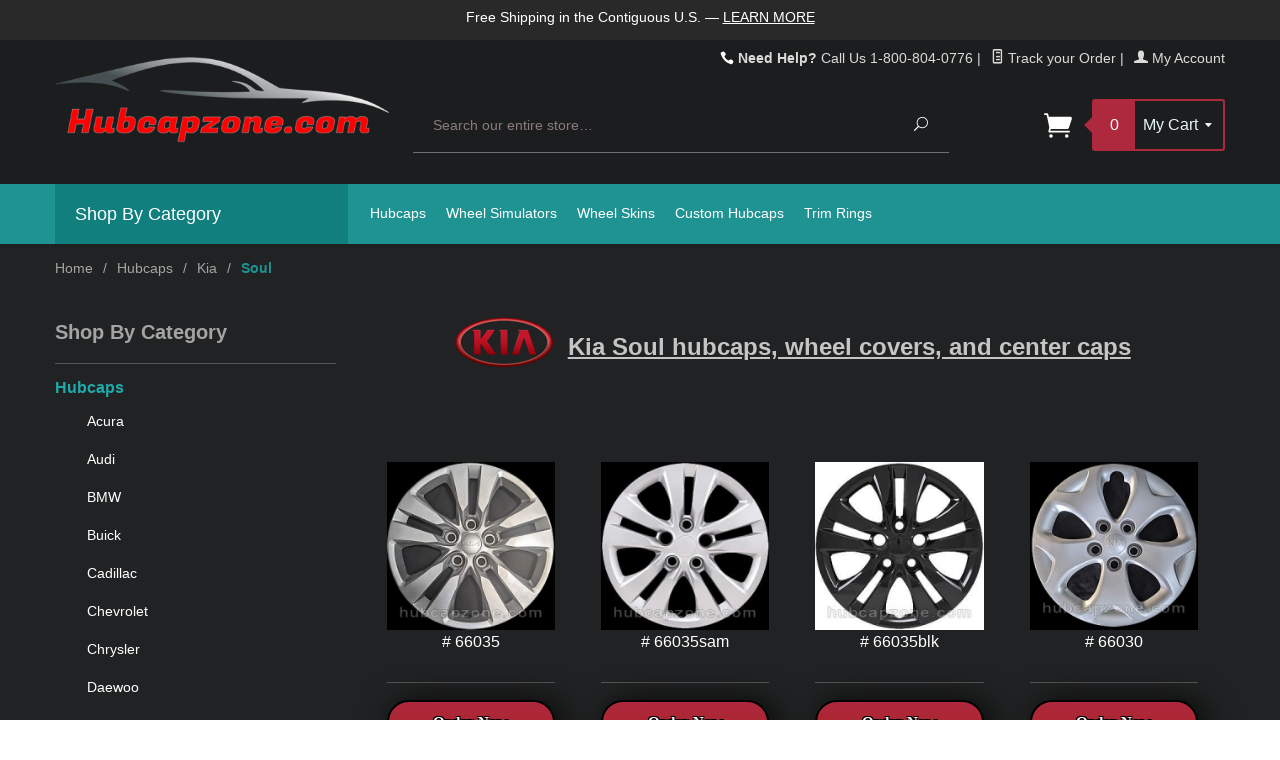

--- FILE ---
content_type: text/html; charset=utf-8
request_url: https://www.hubcapzone.com/kiasoul.html
body_size: 15814
content:

	
	
	
	
	
<!DOCTYPE html><html itemscope="" itemtype="http://schema.org/WebPage" lang="en"><meta name="viewport" content="width=device-width, initial-scale=1"><html lang="en" class="no-js" xmlns:fb="http://ogp.me/ns/fb#"><head><title>Kia Soul Hubcaps, Kia Soul Wheel Covers, Center Caps | hubcapzone.com</title><meta name="description" content="Large inventory Kia Soul Hubcaps and wheel covers. Find and replace your damaged or missing Kia Soul hubcap, center cap today. Secure online ordering 24/7!" />
<meta name="keywords" content="Kia Soul hubcaps, Kia Soul wheel covers, car, auto, hub caps, hub cap, wheel cover, new hubcaps, used hubcaps, refurbished, factory hubcaps, vintage, classic, Kia wheel skins, hubcabs, used hubcaps, oem hubcap, used, replacement Kia Soul hubcap" />
<script type="text/javascript">
var MMThemeBreakpoints =
[
{
"code":	"mobile",
"name":	"Mobile",
"start":	{
"unit": "px",
"value": ""
}
,
"end":	{
"unit": "em",
"value": "39.999"
}
}
,{
"code":	"tablet",
"name":	"Tablet",
"start":	{
"unit": "px",
"value": ""
}
,
"end":	{
"unit": "em",
"value": "59.999"
}
}
];
</script>
<script type="text/javascript">
var json_url = "https:\/\/www.hubcapzone.com\/Merchant2\/json.mvc\u003F";
var json_nosessionurl = "https:\/\/www.hubcapzone.com\/Merchant2\/json.mvc\u003F";
var Store_Code = "H";
</script>
<script type="text/javascript" src="https://www.hubcapzone.com/Merchant2/clientside.mvc?T=f6c285a8&amp;Filename=ajax.js" integrity="sha512-hBYAAq3Edaymi0ELd4oY1JQXKed1b6ng0Ix9vNMtHrWb3FO0tDeoQ95Y/KM5z3XmxcibnvbVujqgLQn/gKBRhA==" crossorigin="anonymous"></script>
<script type="text/javascript" src="https://www.hubcapzone.com/Merchant2/clientside.mvc?T=f6c285a8&amp;Filename=runtime_ui.js" integrity="sha512-ZIZBhU8Ftvfk9pHoUdkXEXY8RZppw5nTJnFsMqX+3ViPliSA/Y5WRa+eK3vIHZQfqf3R/SXEVS1DJTjmKgVOOw==" crossorigin="anonymous"></script>
<script type="text/javascript" src="https://www.hubcapzone.com/Merchant2/clientside.mvc?T=f6c285a8&amp;Module_Code=cmp-cssui-searchfield&amp;Filename=runtime.js" integrity="sha512-GT3fQyjPOh3ZvhBeXjc3+okpwb4DpByCirgPrWz6TaihplxQROYh7ilw9bj4wu+hbLgToqAFQuw3SCRJjmGcGQ==" crossorigin="anonymous"></script>
<script type="text/javascript">
var MMSearchField_Search_URL_sep = "https:\/\/www.hubcapzone.com\/SRCH.html\u003FSearch=";
(function( obj, eventType, fn )
{
if ( obj.addEventListener )
{
obj.addEventListener( eventType, fn, false );
}
else if ( obj.attachEvent )
{
obj.attachEvent( 'on' + eventType, fn );
}
})( window, 'mmsearchfield_override', function()
{
MMSearchField.prototype.onMenuAppendHeader = function(){return null;}MMSearchField.prototype.onMenuAppendItem = function( data ){var span;span = newElement( 'span', null, null, null );span.innerHTML = data;return span;}MMSearchField.prototype.onMenuAppendStoreSearch = function( search_value ){var item;item = newElement( 'div', { 'class': 'mm_searchfield_menuitem mm_searchfield_menuitem_storesearch' }, null, null );item.element_text = newTextNode( 'Search store for product "' + search_value + '"', item );return item;}MMSearchField.prototype.onFocus = function( e ) { ; };MMSearchField.prototype.onBlur = function( e ) { ; };
} );
</script>
<base href="https://www.hubcapzone.com/Merchant2/"><meta http-equiv="X-UA-Compatible" content="IE=edge"><meta name="robots" content="ALL,INDEX,FOLLOW" /><link href="https://hubcapzone.com/Merchant2/favicon.ico" rel="shortcut icon"><link href="/Merchant2/humans.txt" rel="author"><link rel="canonical" href="https://www.hubcapzone.com/kiasoul.html"><link rel="stylesheet" href="themes/divino/css/all.php"><!-- Google Tag Manager --><script>(function(w,d,s,l,i){w[l]=w[l]||[];w[l].push({'gtm.start':new Date().getTime(),event:'gtm.js'});var f=d.getElementsByTagName(s)[0],j=d.createElement(s),dl=l!='dataLayer'?'&l='+l:'';j.async=true;j.src='https://www.googletagmanager.com/gtm.js?id='+i+dl;f.parentNode.insertBefore(j,f);})(window,document,'script','dataLayer','GTM-KCDJV2Q');</script><!-- End Google Tag Manager --><!-- Global site tag (gtag.js) - Google Ads --><script async src="https://www.googletagmanager.com/gtag/js?id=AW-1072620088"></script><script>window.dataLayer = window.dataLayer || [];function gtag(){dataLayer.push(arguments);}gtag('js', new Date());gtag('config', 'AW-1072620088');</script><link href="https://fonts.googleapis.com/css?family=Open+Sans:400,700,400italic,700italic" rel="stylesheet" type="text/css" data-norem><!-- Google Tag Manager --><script>(function(w,d,s,l,i){w[l]=w[l]||[];w[l].push({'gtm.start':new Date().getTime(),event:'gtm.js'});var f=d.getElementsByTagName(s)[0],j=d.createElement(s),dl=l!='dataLayer'?'&l='+l:'';j.async=true;j.src='https://www.googletagmanager.com/gtm.js?id='+i+dl;f.parentNode.insertBefore(j,f);})(window,document,'script','dataLayer','GTM-PVQTJWF');</script><!-- End Google Tag Manager --><!--[if lt IE 9]><script src="themes/divino/js/modernizr.js"></script><script src="themes/divino/js/respond.min.js"></script><![endif]--><script type="text/javascript" src="https://www.hubcapzone.com/Merchant2/clientside.mvc?T=f6c285a8&Module_Code=mvga&amp;Filename=mvga.js"></script><!-- Added by Commerce Central. DO NOT REMOVE/EDIT --><meta name="google-site-verification" content="vpoIxtpm_mS1Sc4TR-OO-sCcOiK5TVL0pXlbMecMQuk"/><meta name='msvalidate.01' content='EE22AA0349DEE8CD39EFBBE7182B9D15'/><script type="text/javascript">(function(d, w) {var x = d.getElementsByTagName('SCRIPT')[0];var g = d.createElement('SCRIPT');g.type = 'text/javascript';g.async = true;g.src = ('https:' == d.location.protocol ? 'https://ssl' : 'http://www') + '.google-analytics.com/ga.js';x.parentNode.insertBefore(g, x);var f = function () {var x = d.getElementsByTagName('SCRIPT')[0];var s = d.createElement('SCRIPT');s.type = 'text/javascript';s.async = true;s.src = "//np.lexity.com/84f8762c";x.parentNode.insertBefore(s, x);};w.attachEvent ? w.attachEvent('onload', f) : w.addEventListener('load', f, false);}(document, window));</script><!-- End of addition by Commerce Central. DO NOT REMOVE/EDIT --><script>(function(w,d,t,r,u){var f,n,i;w[u]=w[u]||[],f=function(){var o={ti:"5218926", enableAutoSpaTracking: true};o.q=w[u],w[u]=new UET(o),w[u].push("pageLoad")},n=d.createElement(t),n.src=r,n.async=1,n.onload=n.onreadystatechange=function(){var s=this.readyState;s&&s!=="loaded"&&s!=="complete"||(f(),n.onload=n.onreadystatechange=null)},i=d.getElementsByTagName(t)[0],i.parentNode.insertBefore(n,i)})(window,document,"script","//bat.bing.com/bat.js","uetq");</script><style>.mobile-navigation-header{ border-bottom: 2px solid #CC0033;}#js-mobile-navigationN .next{display:none;}#js-mobile-navigationN .parent{display: block;width:100%}#js-mobile-navigationN .parent.activemenu:after{transform: rotate(90deg);}#js-mobile-navigationN .parent:after{ content: "d";font-family: 'Suivant';position: absolute;top: 20px;right: 15px;-webkit-font-smoothing: antialiased;-moz-osx-font-smoothing: grayscale;font-style: normal;font-variant: normal;font-weight: normal;line-height: 1;speak: none;text-transform: none;}#js-mobile-navigationN ul.show{display: block;position: relative;padding: 0px;width:100%; background: transparent;box-shadow: none;left:0px;}#js-mobile-navigationN ul li a{color:#fff; text-transform: UPPERCASE;}#js-mobile-navigationN ul li{padding-left:0px;margin-left:0px}#js-mobile-navigationN ul li span{padding-left:10px}#js-mobile-navigationN ul li ul li span{padding-left:20px}#js-mobile-navigationN ul li ul li ul li span{padding-left:30px}#js-mobile-navigationN ul li ul li ul{background:#4c4c4f !important;}</style><style type="text/css" media="all" data-resource-group="modules" data-resource-code="mvaffirm">.affirm-as-low-as {
font-size: 0.75rem;
font-weight: 700;
text-transform: uppercase;
}
@media screen and (min-width: 40em) {
.affirm-as-low-as {
font-size: 0.832rem;
}
}
.affirm-modal-trigger {
white-space: nowrap;
}</style><link type="text/css" media="all" rel="stylesheet" integrity="sha256-lWOXBr8vqpiy3pliCN1FmPIYkHdcr8Y0nc2BRMranrA= sha384-0K5gx4GPe3B0+RaqthenpKbJBAscHbhUuTd+ZmjJoHkRs98Ms3Pm2S4BvJqkmBdh sha512-wrhf+QxqNNvI+O73Y1XxplLd/Bt2GG2kDlyCGfeByKkupyZlAKZKAHXE2TM9/awtFar6eWl+W9hNO6Mz2QrA6Q==" crossorigin="anonymous" href="https://www.hubcapzone.com/Merchant2/json.mvc?Store_Code=H&amp;Function=CSSResource_Output&amp;CSSResource_Code=mm-theme-styles&T=9d2c36ea" data-resource-group="modules" data-resource-code="mm-theme-styles" /><body id="js-CTGY" class="ctgy kiasoul"><!--[if lt IE 9]> <p class="message closable message-info browsehappy align-center"><a href="#" class="close">&times;</a>You are using an <strong>outdated</strong> browser.<br />Please <a href="http://browsehappy.com/" target="_blank" rel="nofollow">upgrade your browser</a> to improve your experience.</p> <![endif]--><nav class="mobile-menu mobile-menu-left"><div class="row mobile-navigation-header"><a href="https://www.hubcapzone.com/ORHL.html" rel="nofollow" class="column one-third align-center bg-gray white"><span data-rt-icon="&#x68;"></span><small>TRACK</small></a><a href="https://www.hubcapzone.com/CTUS.html" rel="nofollow" class="column one-third align-center bg-gray white"><span data-icon="&#xe090;"></span><small>CONTACT</small></a><a href="https://www.hubcapzone.com/BASK.html" rel="nofollow" class="column one-third align-center bg-fuchsia white"><span data-rt-icon="&#x65;"></span><small>MY CART</small></a></div><div id="js-mobile-navigationN" class="mobile-navigation">
<ul id="js-navigation-set" class="navigation-set horizontal-drop-down">
<li class="level-1">
<span class="parent"><a href="https://www.hubcapzone.com/H.html" target="_self">Hubcaps</a></span>
<ul>
<li class="level-2">
<span><a href="https://www.hubcapzone.com/acura.html" target="_self">Acura</a></span>
</li>
<li class="level-2">
<span><a href="https://www.hubcapzone.com/audi.html" target="_self">Audi</a></span>
</li>
<li class="level-2">
<span><a href="https://www.hubcapzone.com/bmw.html" target="_self">BMW</a></span>
</li>
<li class="level-2">
<span class="parent"><a href="https://www.hubcapzone.com/buick.html" target="_self">Buick</a></span>
<ul>
<li class="level-3"><span><a href="https://www.hubcapzone.com/buickallure.html" target="_self">allure</a></span></li>
<li class="level-3"><span><a href="https://www.hubcapzone.com/buickcenturion.html" target="_self">Centurion</a></span></li>
<li class="level-3"><span><a href="https://www.hubcapzone.com/buickcentury.html" target="_self">Century</a></span></li>
<li class="level-3"><span><a href="https://www.hubcapzone.com/buickelectra.html" target="_self">Electra</a></span></li>
<li class="level-3"><span><a href="https://www.hubcapzone.com/buickenclave.html" target="_self">Enclave</a></span></li>
<li class="level-3"><span><a href="https://www.hubcapzone.com/buickencore.html" target="_self">Encore</a></span></li>
<li class="level-3"><span><a href="https://www.hubcapzone.com/buickestatewagon.html" target="_self">Estate Wagon</a></span></li>
<li class="level-3"><span><a href="https://www.hubcapzone.com/buickgrandnational.html" target="_self">Grand National</a></span></li>
<li class="level-3"><span><a href="https://www.hubcapzone.com/buicklacrosse.html" target="_self">Lacrosse</a></span></li>
<li class="level-3"><span><a href="https://www.hubcapzone.com/buicklesabre.html" target="_self">Lesabre</a></span></li>
<li class="level-3"><span><a href="https://www.hubcapzone.com/buicklucerne.html" target="_self">Lucerne</a></span></li>
<li class="level-3"><span><a href="https://www.hubcapzone.com/buickparkave.html" target="_self">Park Ave</a></span></li>
<li class="level-3"><span><a href="https://www.hubcapzone.com/buickrainier.html" target="_self">Rainier</a></span></li>
<li class="level-3"><span><a href="https://www.hubcapzone.com/buickreatta.html" target="_self">Reatta</a></span></li>
<li class="level-3"><span><a href="https://www.hubcapzone.com/buickregal.html" target="_self">Regal</a></span></li>
<li class="level-3"><span><a href="https://www.hubcapzone.com/buickrendezvous.html" target="_self">Rendezvous</a></span></li>
<li class="level-3"><span><a href="https://www.hubcapzone.com/buickriviera.html" target="_self">Riviera</a></span></li>
<li class="level-3"><span><a href="https://www.hubcapzone.com/buickroadmaster.html" target="_self">Roadmaster</a></span></li>
<li class="level-3"><span><a href="https://www.hubcapzone.com/buickskyhawk.html" target="_self">Skyhawk</a></span></li>
<li class="level-3"><span><a href="https://www.hubcapzone.com/buickskylark.html" target="_self">Skylark</a></span></li>
<li class="level-3"><span><a href="https://www.hubcapzone.com/buicksomerset.html" target="_self">Somerset</a></span></li>
<li class="level-3"><span><a href="https://www.hubcapzone.com/buickterraza.html" target="_self">Terraza</a></span></li>
<li class="level-3"><span><a href="https://www.hubcapzone.com/buickverano.html" target="_self">Verano</a></span></li>
<li class="level-3"><span><a href="https://www.hubcapzone.com/buickwildcat.html" target="_self">Wildcat</a></span></li>
<li class="level-3"><span><a href="https://www.hubcapzone.com/buickclassic.html" target="_self">Classic</a></span></li>
</ul>
<span data-name="Buick" data-rt-icon="d" class="next" onclick="moveToTop()"></span>
</li>
<li class="level-2">
<span class="parent"><a href="https://www.hubcapzone.com/cadillac.html" target="_self">Cadillac</a></span>
<ul>
<li class="level-3"><span><a href="https://www.hubcapzone.com/cadillacallante.html" target="_self">Allante</a></span></li>
<li class="level-3"><span><a href="https://www.hubcapzone.com/cadillacats.html" target="_self">ATS</a></span></li>
<li class="level-3"><span><a href="https://www.hubcapzone.com/cadillaccatera.html" target="_self">Catera</a></span></li>
<li class="level-3"><span><a href="https://www.hubcapzone.com/cadillaccts.html" target="_self">CTS</a></span></li>
<li class="level-3"><span><a href="https://www.hubcapzone.com/cadillacdeville.html" target="_self">Deville</a></span></li>
<li class="level-3"><span><a href="https://www.hubcapzone.com/cadillacdts.html" target="_self">DTS</a></span></li>
<li class="level-3"><span><a href="https://www.hubcapzone.com/cadillaceldorado.html" target="_self">Eldorado</a></span></li>
<li class="level-3"><span><a href="https://www.hubcapzone.com/cadillacescalade.html" target="_self">Escalade</a></span></li>
<li class="level-3"><span><a href="https://www.hubcapzone.com/cadillacfleetwood.html" target="_self">Fleetwood</a></span></li>
<li class="level-3"><span><a href="https://www.hubcapzone.com/cadillacseville.html" target="_self">Seville</a></span></li>
<li class="level-3"><span><a href="https://www.hubcapzone.com/cadillacsrx.html" target="_self">SRX</a></span></li>
<li class="level-3"><span><a href="https://www.hubcapzone.com/cadillacsts.html" target="_self">STS</a></span></li>
<li class="level-3"><span><a href="https://www.hubcapzone.com/cadillacxlr.html" target="_self">XLR</a></span></li>
</ul>
<span data-name="Cadillac" data-rt-icon="d" class="next" onclick="moveToTop()"></span>
</li>
<li class="level-2">
<span class="parent"><a href="https://www.hubcapzone.com/chevy.html" target="_self">Chevrolet</a></span>
<ul>
<li class="level-3"><span><a href="https://www.hubcapzone.com/chevyaveo.html" target="_self">Aveo</a></span></li>
<li class="level-3"><span><a href="https://www.hubcapzone.com/chevyberetta.html" target="_self">Beretta</a></span></li>
<li class="level-3"><span><a href="https://www.hubcapzone.com/chevyblazer.html" target="_self">Blazer</a></span></li>
<li class="level-3"><span><a href="https://www.hubcapzone.com/chevycamaro.html" target="_self">Camaro</a></span></li>
<li class="level-3"><span><a href="https://www.hubcapzone.com/chevycaprice.html" target="_self">Caprice</a></span></li>
<li class="level-3"><span><a href="https://www.hubcapzone.com/chevycavalier.html" target="_self">Cavalier</a></span></li>
<li class="level-3"><span><a href="https://www.hubcapzone.com/chevycelebrity.html" target="_self">Celebrity</a></span></li>
<li class="level-3"><span><a href="https://www.hubcapzone.com/chevychevelle.html" target="_self">Chevelle</a></span></li>
<li class="level-3"><span><a href="https://www.hubcapzone.com/chevy2.html" target="_self">Chevy II</a></span></li>
<li class="level-3"><span><a href="https://www.hubcapzone.com/chevycitation.html" target="_self">Citation</a></span></li>
<li class="level-3"><span><a href="https://www.hubcapzone.com/chevycobalt.html" target="_self">Cobalt</a></span></li>
<li class="level-3"><span><a href="https://www.hubcapzone.com/chevycolorado.html" target="_self">Colorado</a></span></li>
<li class="level-3"><span><a href="https://www.hubcapzone.com/chevycorsica.html" target="_self">Corsica</a></span></li>
<li class="level-3"><span><a href="https://www.hubcapzone.com/chevycorvair.html" target="_self">Corvair</a></span></li>
<li class="level-3"><span><a href="https://www.hubcapzone.com/chevycorvette.html" target="_self">Corvette</a></span></li>
<li class="level-3"><span><a href="https://www.hubcapzone.com/chevycruze.html" target="_self">Cruze</a></span></li>
<li class="level-3"><span><a href="https://www.hubcapzone.com/chevyelcamino.html" target="_self">El Camino</a></span></li>
<li class="level-3"><span><a href="https://www.hubcapzone.com/chevyepica.html" target="_self">Epica</a></span></li>
<li class="level-3"><span><a href="https://www.hubcapzone.com/chevyequinox.html" target="_self">Equinox</a></span></li>
<li class="level-3"><span><a href="https://www.hubcapzone.com/chevygeo.html" target="_self">Geo</a></span></li>
<li class="level-3"><span><a href="https://www.hubcapzone.com/chevyhhr.html" target="_self">HHR</a></span></li>
<li class="level-3"><span><a href="https://www.hubcapzone.com/chevyimpala.html" target="_self">Impala</a></span></li>
<li class="level-3"><span><a href="https://www.hubcapzone.com/chevylumina.html" target="_self">Lumina</a></span></li>
<li class="level-3"><span><a href="https://www.hubcapzone.com/chevymalibu.html" target="_self">Malibu</a></span></li>
<li class="level-3"><span><a href="https://www.hubcapzone.com/chevymetro.html" target="_self">Metro</a></span></li>
<li class="level-3"><span><a href="https://www.hubcapzone.com/chevymontecarlo.html" target="_self">Monte Carlo</a></span></li>
<li class="level-3"><span><a href="https://www.hubcapzone.com/chevynova.html" target="_self">Nova</a></span></li>
<li class="level-3"><span><a href="https://www.hubcapzone.com/chevyoptra.html" target="_self">Optra</a></span></li>
<li class="level-3"><span><a href="https://www.hubcapzone.com/chevyprizm.html" target="_self">Prizm</a></span></li>
<li class="level-3"><span><a href="https://www.hubcapzone.com/chevys10.html" target="_self">S-10</a></span></li>
<li class="level-3"><span><a href="https://www.hubcapzone.com/chevysilverado.html" target="_self">Silverado</a></span></li>
<li class="level-3"><span><a href="https://www.hubcapzone.com/chevysonic.html" target="_self">Sonic</a></span></li>
<li class="level-3"><span><a href="https://www.hubcapzone.com/chevyspark.html" target="_self">Spark</a></span></li>
<li class="level-3"><span><a href="https://www.hubcapzone.com/chevyspectrum.html" target="_self">Spectrum</a></span></li>
<li class="level-3"><span><a href="https://www.hubcapzone.com/chevysprint.html" target="_self">Sprint</a></span></li>
<li class="level-3"><span><a href="https://www.hubcapzone.com/chevysuburban.html" target="_self">Suburban</a></span></li>
<li class="level-3"><span><a href="https://www.hubcapzone.com/chevytrailblazer.html" target="_self">TrailBlazer</a></span></li>
<li class="level-3"><span><a href="https://www.hubcapzone.com/chevytraverse.html" target="_self">Traverse</a></span></li>
<li class="level-3"><span><a href="https://www.hubcapzone.com/chevytrax.html" target="_self">Trax</a></span></li>
<li class="level-3"><span><a href="https://www.hubcapzone.com/chevytrucks.html" target="_self">Tucks</a></span></li>
<li class="level-3"><span><a href="https://www.hubcapzone.com/chevyuplander.html" target="_self">Uplander</a></span></li>
<li class="level-3"><span><a href="https://www.hubcapzone.com/chevyvans.html" target="_self">Vans</a></span></li>
<li class="level-3"><span><a href="https://www.hubcapzone.com/chevyclassic.html" target="_self">Classic</a></span></li>
</ul>
<span data-name="Chevrolet" data-rt-icon="d" class="next" onclick="moveToTop()"></span>
</li>
<li class="level-2">
<span class="parent"><a href="https://www.hubcapzone.com/chrysler.html" target="_self">Chrysler</a></span>
<ul>
<li class="level-3"><span><a href="https://www.hubcapzone.com/chrysler200.html" target="_self">200</a></span></li>
<li class="level-3"><span><a href="https://www.hubcapzone.com/chrysler300.html" target="_self">300</a></span></li>
<li class="level-3"><span><a href="https://www.hubcapzone.com/chryslercirrus.html" target="_self">Cirrus</a></span></li>
<li class="level-3"><span><a href="https://www.hubcapzone.com/chryslerconcorde.html" target="_self">Concorde</a></span></li>
<li class="level-3"><span><a href="https://www.hubcapzone.com/chryslercordoba.html" target="_self">Cordoba</a></span></li>
<li class="level-3"><span><a href="https://www.hubcapzone.com/chryslerfifthave.html" target="_self">Fifth Avenue</a></span></li>
<li class="level-3"><span><a href="https://www.hubcapzone.com/chryslerimperial.html" target="_self">Imperial</a></span></li>
<li class="level-3"><span><a href="https://www.hubcapzone.com/chryslerlebaron.html" target="_self">Le Baron</a></span></li>
<li class="level-3"><span><a href="https://www.hubcapzone.com/chryslerlhs.html" target="_self">LHS</a></span></li>
<li class="level-3"><span><a href="https://www.hubcapzone.com/chryslernewport.html" target="_self">Newport</a></span></li>
<li class="level-3"><span><a href="https://www.hubcapzone.com/chryslernewyorker.html" target="_self">New Yorker</a></span></li>
<li class="level-3"><span><a href="https://www.hubcapzone.com/chryslerpacifica.html" target="_self">Pacifica</a></span></li>
<li class="level-3"><span><a href="https://www.hubcapzone.com/chryslerptcruiser.html" target="_self">PT Cruiser</a></span></li>
<li class="level-3"><span><a href="https://www.hubcapzone.com/chryslersebring.html" target="_self">Sebring</a></span></li>
<li class="level-3"><span><a href="https://www.hubcapzone.com/chryslertowncountry.html" target="_self">Town and Country</a></span></li>
<li class="level-3"><span><a href="https://www.hubcapzone.com/chryslervoyager.html" target="_self">Voyager</a></span></li>
<li class="level-3"><span><a href="https://www.hubcapzone.com/chryslerclassic.html" target="_self">Classic</a></span></li>
</ul>
<span data-name="Chrysler" data-rt-icon="d" class="next" onclick="moveToTop()"></span>
</li>
<li class="level-2">
<span><a href="https://www.hubcapzone.com/daewoo.html" target="_self">Daewoo</a></span>
</li>
<li class="level-2">
<span class="parent"><a href="https://www.hubcapzone.com/dodge.html" target="_self">Dodge</a></span>
<ul>
<li class="level-3"><span><a href="https://www.hubcapzone.com/dodgearies.html" target="_self">Aries</a></span></li>
<li class="level-3"><span><a href="https://www.hubcapzone.com/dodgeaspen.html" target="_self">Aspen</a></span></li>
<li class="level-3"><span><a href="https://www.hubcapzone.com/dodgeavenger.html" target="_self">Avenger</a></span></li>
<li class="level-3"><span><a href="https://www.hubcapzone.com/dodgecaliber.html" target="_self">Caliber</a></span></li>
<li class="level-3"><span><a href="https://www.hubcapzone.com/dodgecaravan.html" target="_self">Caravan</a></span></li>
<li class="level-3"><span><a href="https://www.hubcapzone.com/dodgechallenger.html" target="_self">Challenger</a></span></li>
<li class="level-3"><span><a href="https://www.hubcapzone.com/dodgecharger.html" target="_self">Charger</a></span></li>
<li class="level-3"><span><a href="https://www.hubcapzone.com/dodgedakota.html" target="_self">Dakota</a></span></li>
<li class="level-3"><span><a href="https://www.hubcapzone.com/dodgediplomat.html" target="_self">Diplomat</a></span></li>
<li class="level-3"><span><a href="https://www.hubcapzone.com/dodgedurango.html" target="_self">Durango</a></span></li>
<li class="level-3"><span><a href="https://www.hubcapzone.com/dodgedynasty.html" target="_self">Dynasty</a></span></li>
<li class="level-3"><span><a href="https://www.hubcapzone.com/dodgeintrepid.html" target="_self">Intrepid</a></span></li>
<li class="level-3"><span><a href="https://www.hubcapzone.com/dodgejourney.html" target="_self">Journey</a></span></li>
<li class="level-3"><span><a href="https://www.hubcapzone.com/dodgelancer.html" target="_self">Lancer</a></span></li>
<li class="level-3"><span><a href="https://www.hubcapzone.com/dodgemagnum.html" target="_self">Magnum</a></span></li>
<li class="level-3"><span><a href="https://www.hubcapzone.com/dodgemirada.html" target="_self">Mirada</a></span></li>
<li class="level-3"><span><a href="https://www.hubcapzone.com/dodgeneon.html" target="_self">Neon</a></span></li>
<li class="level-3"><span><a href="https://www.hubcapzone.com/dodgenitro.html" target="_self">Nitro</a></span></li>
<li class="level-3"><span><a href="https://www.hubcapzone.com/dodgepolara.html" target="_self">Polara</a></span></li>
<li class="level-3"><span><a href="https://www.hubcapzone.com/dodgeshadow.html" target="_self">Shadow</a></span></li>
<li class="level-3"><span><a href="https://www.hubcapzone.com/dodgespirit.html" target="_self">Spirit</a></span></li>
<li class="level-3"><span><a href="https://www.hubcapzone.com/dodgesprinter.html" target="_self">Sprinter</a></span></li>
<li class="level-3"><span><a href="https://www.hubcapzone.com/dodgestealth.html" target="_self">Stealth</a></span></li>
<li class="level-3"><span><a href="https://www.hubcapzone.com/dodgestratus.html" target="_self">Stratus</a></span></li>
<li class="level-3"><span><a href="https://www.hubcapzone.com/dodgetrucks.html" target="_self">Ram Trucks</a></span></li>
<li class="level-3"><span><a href="https://www.hubcapzone.com/dodgetrucks.html" target="_self">Vans</a></span></li>
<li class="level-3"><span><a href="https://www.hubcapzone.com/dodge600.html" target="_self">600</a></span></li>
<li class="level-3"><span><a href="https://www.hubcapzone.com/dodgeclassic.html" target="_self">Classic</a></span></li>
</ul>
<span data-name="Dodge" data-rt-icon="d" class="next" onclick="moveToTop()"></span>
</li>
<li class="level-2">
<span><a href="https://www.hubcapzone.com/eagle.html" target="_self">Eagle</a></span>
</li>
<li class="level-2">
<span><a href="https://www.hubcapzone.com/fiat.html" target="_self">Fiat</a></span>
</li>
<li class="level-2">
<span class="parent"><a href="https://www.hubcapzone.com/ford.html" target="_self">Ford</a></span>
<ul>
<li class="level-3"><span><a href="https://www.hubcapzone.com/fordaerostar.html" target="_self">Aerostar</a></span></li>
<li class="level-3"><span><a href="https://www.hubcapzone.com/fordaspire.html" target="_self">Aspire</a></span></li>
<li class="level-3"><span><a href="https://www.hubcapzone.com/fordbronco.html" target="_self">Bronco</a></span></li>
<li class="level-3"><span><a href="https://www.hubcapzone.com/fordcontour.html" target="_self">Contour</a></span></li>
<li class="level-3"><span><a href="https://www.hubcapzone.com/fordcrownvic.html" target="_self">Crown Victoria</a></span></li>
<li class="level-3"><span><a href="https://www.hubcapzone.com/fordeconoline.html" target="_self">Econoline</a></span></li>
<li class="level-3"><span><a href="https://www.hubcapzone.com/fordedge.html" target="_self">Edge</a></span></li>
<li class="level-3"><span><a href="https://www.hubcapzone.com/fordescape.html" target="_self">Escape</a></span></li>
<li class="level-3"><span><a href="https://www.hubcapzone.com/fordescort.html" target="_self">Escort</a></span></li>
<li class="level-3"><span><a href="https://www.hubcapzone.com/fordexcursion.html" target="_self">Excursion</a></span></li>
<li class="level-3"><span><a href="https://www.hubcapzone.com/fordexpedition.html" target="_self">Expedition</a></span></li>
<li class="level-3"><span><a href="https://www.hubcapzone.com/fordexplorer.html" target="_self">Explorer</a></span></li>
<li class="level-3"><span><a href="https://www.hubcapzone.com/fordfairlane.html" target="_self">Fairlane</a></span></li>
<li class="level-3"><span><a href="https://www.hubcapzone.com/fordfairmont.html" target="_self">Fairmont</a></span></li>
<li class="level-3"><span><a href="https://www.hubcapzone.com/fordfalcon.html" target="_self">Falcon</a></span></li>
<li class="level-3"><span><a href="https://www.hubcapzone.com/fordfiesta.html" target="_self">Fiesta</a></span></li>
<li class="level-3"><span><a href="https://www.hubcapzone.com/fordfivehundred.html" target="_self">Five Hundred</a></span></li>
<li class="level-3"><span><a href="https://www.hubcapzone.com/fordfocus.html" target="_self">Focus</a></span></li>
<li class="level-3"><span><a href="https://www.hubcapzone.com/fordfreestar.html" target="_self">Freestar</a></span></li>
<li class="level-3"><span><a href="https://www.hubcapzone.com/fordfusion.html" target="_self">Fusion</a></span></li>
<li class="level-3"><span><a href="https://www.hubcapzone.com/fordgalaxie.html" target="_self">Galaxie</a></span></li>
<li class="level-3"><span><a href="https://www.hubcapzone.com/fordgranada.html" target="_self">Granada</a></span></li>
<li class="level-3"><span><a href="https://www.hubcapzone.com/fordltd.html" target="_self">LTD</a></span></li>
<li class="level-3"><span><a href="https://www.hubcapzone.com/fordmaverick.html" target="_self">Maverick</a></span></li>
<li class="level-3"><span><a href="https://www.hubcapzone.com/fordmustang.html" target="_self">Mustang</a></span></li>
<li class="level-3"><span><a href="https://www.hubcapzone.com/fordprobe.html" target="_self">Probe</a></span></li>
<li class="level-3"><span><a href="https://www.hubcapzone.com/fordranger.html" target="_self">Ranger</a></span></li>
<li class="level-3"><span><a href="https://www.hubcapzone.com/fordtaurus.html" target="_self">Taurus</a></span></li>
<li class="level-3"><span><a href="https://www.hubcapzone.com/fordtempo.html" target="_self">Tempo</a></span></li>
<li class="level-3"><span><a href="https://www.hubcapzone.com/fordt-bird.html" target="_self">ThunderBird</a></span></li>
<li class="level-3"><span><a href="https://www.hubcapzone.com/fordtorino.html" target="_self">Torino</a></span></li>
<li class="level-3"><span><a href="https://www.hubcapzone.com/fordtrucks.html" target="_self">Trucks</a></span></li>
<li class="level-3"><span><a href="https://www.hubcapzone.com/fordvans.html" target="_self">Vans</a></span></li>
<li class="level-3"><span><a href="https://www.hubcapzone.com/fordwindstar.html" target="_self">Windstar</a></span></li>
<li class="level-3"><span><a href="https://www.hubcapzone.com/fordclassic.html" target="_self">Classic</a></span></li>
</ul>
<span data-name="Ford" data-rt-icon="d" class="next" onclick="moveToTop()"></span>
</li>
<li class="level-2">
<span><a href="https://www.hubcapzone.com/chevygeo.html" target="_self">Geo</a></span>
</li>
<li class="level-2">
<span class="parent"><a href="https://www.hubcapzone.com/gmc.html" target="_self">GMC</a></span>
<ul>
<li class="level-3"><span><a href="https://www.hubcapzone.com/gmcacadia.html" target="_self">Acadia</a></span></li>
<li class="level-3"><span><a href="https://www.hubcapzone.com/gmccaballero.html" target="_self">Caballero</a></span></li>
<li class="level-3"><span><a href="https://www.hubcapzone.com/gmccanyon.html" target="_self">Canyon</a></span></li>
<li class="level-3"><span><a href="https://www.hubcapzone.com/gmcdenali.html" target="_self">Denali</a></span></li>
<li class="level-3"><span><a href="https://www.hubcapzone.com/gmcenvoy.html" target="_self">Envoy</a></span></li>
<li class="level-3"><span><a href="https://www.hubcapzone.com/gmcjimmy.html" target="_self">Jimmy</a></span></li>
<li class="level-3"><span><a href="https://www.hubcapzone.com/gmcs15.html" target="_self">S-15</a></span></li>
<li class="level-3"><span><a href="https://www.hubcapzone.com/gmcsafari.html" target="_self">Safari</a></span></li>
<li class="level-3"><span><a href="https://www.hubcapzone.com/gmcsierra.html" target="_self">Sierra</a></span></li>
<li class="level-3"><span><a href="https://www.hubcapzone.com/gmcsprint.html" target="_self">Sprint</a></span></li>
<li class="level-3"><span><a href="https://www.hubcapzone.com/gmcsprint.html" target="_self">Sprint</a></span></li>
<li class="level-3"><span><a href="https://www.hubcapzone.com/gmcterrain.html" target="_self">Terrain</a></span></li>
<li class="level-3"><span><a href="https://www.hubcapzone.com/gmctrucks.html" target="_self">Trucks</a></span></li>
<li class="level-3"><span><a href="https://www.hubcapzone.com/gmcvans.html" target="_self">Vans</a></span></li>
<li class="level-3"><span><a href="https://www.hubcapzone.com/gmcyukon.html" target="_self">Yukon</a></span></li>
</ul>
<span data-name="GMC" data-rt-icon="d" class="next" onclick="moveToTop()"></span>
</li>
<li class="level-2">
<span class="parent"><a href="https://www.hubcapzone.com/honda.html" target="_self">Honda</a></span>
<ul>
<li class="level-3"><span><a href="https://www.hubcapzone.com/hondaaccord.html" target="_self">Accord</a></span></li>
<li class="level-3"><span><a href="https://www.hubcapzone.com/hondacivic.html" target="_self">Civic</a></span></li>
<li class="level-3"><span><a href="https://www.hubcapzone.com/hondacrv.html" target="_self">CRV</a></span></li>
<li class="level-3"><span><a href="https://www.hubcapzone.com/hondadelsol.html" target="_self">Del Sol</a></span></li>
<li class="level-3"><span><a href="https://www.hubcapzone.com/hondaelement.html" target="_self">Element</a></span></li>
<li class="level-3"><span><a href="https://www.hubcapzone.com/hondafit.html" target="_self">Fit</a></span></li>
<li class="level-3"><span><a href="https://www.hubcapzone.com/hondainsight.html" target="_self">Insight</a></span></li>
<li class="level-3"><span><a href="https://www.hubcapzone.com/hondaodyssey.html" target="_self">Odyssey</a></span></li>
<li class="level-3"><span><a href="https://www.hubcapzone.com/hondapassport.html" target="_self">Passport</a></span></li>
<li class="level-3"><span><a href="https://www.hubcapzone.com/hondapilot.html" target="_self">Pilot</a></span></li>
<li class="level-3"><span><a href="https://www.hubcapzone.com/hondaprelude.html" target="_self">Prelude</a></span></li>
<li class="level-3"><span><a href="https://www.hubcapzone.com/hondaridgeline.html" target="_self">Ridgeline</a></span></li>
</ul>
<span data-name="Honda" data-rt-icon="d" class="next" onclick="moveToTop()"></span>
</li>
<li class="level-2">
<span><a href="https://www.hubcapzone.com/hummer.html" target="_self">Hummer</a></span>
</li>
<li class="level-2">
<span class="parent"><a href="https://www.hubcapzone.com/hyundai.html" target="_self">Hyundai</a></span>
<ul>
<li class="level-3"><span><a href="https://www.hubcapzone.com/hyundaiaccent.html" target="_self">Accent</a></span></li>
<li class="level-3"><span><a href="https://www.hubcapzone.com/hyundaielantra.html" target="_self">Elantra</a></span></li>
<li class="level-3"><span><a href="https://www.hubcapzone.com/hyundaientourage.html" target="_self">Entourage</a></span></li>
<li class="level-3"><span><a href="https://www.hubcapzone.com/hyundaiexcel.html" target="_self">Excel</a></span></li>
<li class="level-3"><span><a href="https://www.hubcapzone.com/hyundaisantafe.html" target="_self">Santa Fe</a></span></li>
<li class="level-3"><span><a href="https://www.hubcapzone.com/hyundaiscoupe.html" target="_self">Scoupe</a></span></li>
<li class="level-3"><span><a href="https://www.hubcapzone.com/hyundaisonata.html" target="_self">Sonata</a></span></li>
<li class="level-3"><span><a href="https://www.hubcapzone.com/hyundaitiburon.html" target="_self">Tiburon</a></span></li>
<li class="level-3"><span><a href="https://www.hubcapzone.com/hyundaitucson.html" target="_self">Tucson</a></span></li>
</ul>
<span data-name="Hyundai" data-rt-icon="d" class="next" onclick="moveToTop()"></span>
</li>
<li class="level-2">
<span><a href="https://www.hubcapzone.com/infiniti.html" target="_self">Infiniti</a></span>
</li>
<li class="level-2">
<span><a href="https://www.hubcapzone.com/isuzu.html" target="_self">Isuzu</a></span>
</li>
<li class="level-2">
<span><a href="https://www.hubcapzone.com/jaguar.html" target="_self">Jaguar</a></span>
</li>
<li class="level-2">
<span><a href="https://www.hubcapzone.com/jeep.html" target="_self">Jeep</a></span>
</li>
<li class="level-2">
<span class="parent"><a href="https://www.hubcapzone.com/kia.html" target="_self">Kia</a></span>
<ul>
<li class="level-3"><span><a href="https://www.hubcapzone.com/kiaforte.html" target="_self">Forte</a></span></li>
<li class="level-3"><span><a href="https://www.hubcapzone.com/kiamagentis.html" target="_self">Magentis</a></span></li>
<li class="level-3"><span><a href="https://www.hubcapzone.com/kianiro.html" target="_self">Niro</a></span></li>
<li class="level-3"><span><a href="https://www.hubcapzone.com/kiaoptima.html" target="_self">Optima</a></span></li>
<li class="level-3"><span><a href="https://www.hubcapzone.com/kiario.html" target="_self">Rio</a></span></li>
<li class="level-3"><span><a href="https://www.hubcapzone.com/kiarondo.html" target="_self">Rondo</a></span></li>
<li class="level-3"><span><a href="https://www.hubcapzone.com/kiasedona.html" target="_self">Sedona</a></span></li>
<li class="level-3"><span><a href="https://www.hubcapzone.com/kiasephia.html" target="_self">Sephia</a></span></li>
<li class="level-3"><span><a href="https://www.hubcapzone.com/kiasoul.html" target="_self">Soul</a></span></li>
<li class="level-3"><span><a href="https://www.hubcapzone.com/kiaspectra.html" target="_self">Spectra</a></span></li>
<li class="level-3"><span><a href="https://www.hubcapzone.com/kiasportage.html" target="_self">Sortage</a></span></li>
<li class="level-3"><span><a href="https://www.hubcapzone.com/kiatelluride.html" target="_self">Telluride</a></span></li>
</ul>
<span data-name="Kia" data-rt-icon="d" class="next" onclick="moveToTop()"></span>
</li>
<li class="level-2">
<span class="parent"><a href="https://www.hubcapzone.com/lexus.html" target="_self">Lexus</a></span>
<ul>
<li class="level-3"><span><a href="https://www.hubcapzone.com/lexuses.html" target="_self">Lexus ES</a></span></li>
<li class="level-3"><span><a href="https://www.hubcapzone.com/lexusis.html" target="_self">Lexus IS</a></span></li>
<li class="level-3"><span><a href="https://www.hubcapzone.com/lexusgs.html" target="_self">Lexus GS</a></span></li>
<li class="level-3"><span><a href="https://www.hubcapzone.com/lexusgx.html" target="_self">Lexus GX</a></span></li>
<li class="level-3"><span><a href="https://www.hubcapzone.com/lexusls.html" target="_self">Lexus LS</a></span></li>
<li class="level-3"><span><a href="https://www.hubcapzone.com/lexuslx.html" target="_self">Lexus LX</a></span></li>
<li class="level-3"><span><a href="https://www.hubcapzone.com/lexusrx.html" target="_self">Lexus RX</a></span></li>
<li class="level-3"><span><a href="https://www.hubcapzone.com/lexussc.html" target="_self">Lexus SC</a></span></li>
<li class="level-3"><span><a href="https://www.hubcapzone.com/lexussc430.html" target="_self">Lexus SC-430</a></span></li>
</ul>
<span data-name="Lexus" data-rt-icon="d" class="next" onclick="moveToTop()"></span>
</li>
<li class="level-2">
<span><a href="https://www.hubcapzone.com/lincoln.html" target="_self">Lincoln</a></span>
</li>
<li class="level-2">
<span class="parent"><a href="https://www.hubcapzone.com/mazda.html" target="_self">Mazda</a></span>
<ul>
<li class="level-3"><span><a href="https://www.hubcapzone.com/mazda323.html" target="_self">323</a></span></li>
<li class="level-3"><span><a href="https://www.hubcapzone.com/mazda626.html" target="_self">626</a></span></li>
<li class="level-3"><span><a href="https://www.hubcapzone.com/mazda929.html" target="_self">929</a></span></li>
<li class="level-3"><span><a href="https://www.hubcapzone.com/mazda2.html" target="_self">Mazda 2</a></span></li>
<li class="level-3"><span><a href="https://www.hubcapzone.com/mazda3.html" target="_self">Mazda 3</a></span></li>
<li class="level-3"><span><a href="https://www.hubcapzone.com/mazda6.html" target="_self">Mazda 6</a></span></li>
<li class="level-3"><span><a href="https://www.hubcapzone.com/mazdamiata.html" target="_self">Miata</a></span></li>
<li class="level-3"><span><a href="https://www.hubcapzone.com/mazdamillenia.html" target="_self">Millenia</a></span></li>
<li class="level-3"><span><a href="https://www.hubcapzone.com/mazdampv.html" target="_self">MPV</a></span></li>
<li class="level-3"><span><a href="https://www.hubcapzone.com/mazdamx3.html" target="_self">MX-3</a></span></li>
<li class="level-3"><span><a href="https://www.hubcapzone.com/mazdaprotege.html" target="_self">Protege</a></span></li>
<li class="level-3"><span><a href="https://www.hubcapzone.com/mazdarx7.html" target="_self">RX-7</a></span></li>
<li class="level-3"><span><a href="https://www.hubcapzone.com/mazdatrucks.html" target="_self">Trucks</a></span></li>
<li class="level-3"><span><a href="https://www.hubcapzone.com/mazdamx6.html" target="_self">MX-6</a></span></li>
</ul>
<span data-name="Mazda" data-rt-icon="d" class="next" onclick="moveToTop()"></span>
</li>
<li class="level-2">
<span><a href="https://www.hubcapzone.com/mercedes.html" target="_self">Mercedes</a></span>
</li>
<li class="level-2">
<span class="parent"><a href="https://www.hubcapzone.com/mercury.html" target="_self">Mercury</a></span>
<ul>
<li class="level-3"><span><a href="https://www.hubcapzone.com/mercurycomet.html" target="_self">Comet</a></span></li>
<li class="level-3"><span><a href="https://www.hubcapzone.com/mercurycougar.html" target="_self">Cougar</a></span></li>
<li class="level-3"><span><a href="https://www.hubcapzone.com/mercurygrandmarquis.html" target="_self">Grand Marquis</a></span></li>
<li class="level-3"><span><a href="https://www.hubcapzone.com/mercurygrandmarquis.html" target="_self">Marquis</a></span></li>
<li class="level-3"><span><a href="https://www.hubcapzone.com/mercurymaverick.html" target="_self">Maverick</a></span></li>
<li class="level-3"><span><a href="https://www.hubcapzone.com/mercurymonarch.html" target="_self">Monarch</a></span></li>
<li class="level-3"><span><a href="https://www.hubcapzone.com/mercurymountaineer.html" target="_self">Mountaineer</a></span></li>
<li class="level-3"><span><a href="https://www.hubcapzone.com/mercurymystique.html" target="_self">Mystique</a></span></li>
<li class="level-3"><span><a href="https://www.hubcapzone.com/mercurysable.html" target="_self">Sable</a></span></li>
<li class="level-3"><span><a href="https://www.hubcapzone.com/mercurytopaz.html" target="_self">Topaz</a></span></li>
<li class="level-3"><span><a href="https://www.hubcapzone.com/mercurytracer.html" target="_self">Tracer</a></span></li>
<li class="level-3"><span><a href="https://www.hubcapzone.com/mercuryvillager.html" target="_self">Villager</a></span></li>
<li class="level-3"><span><a href="https://www.hubcapzone.com/mercuryclassic.html" target="_self">Classic</a></span></li>
</ul>
<span data-name="Mercury" data-rt-icon="d" class="next" onclick="moveToTop()"></span>
</li>
<li class="level-2">
<span class="parent"><a href="https://www.hubcapzone.com/mitsubishi.html" target="_self">Mitsubishi</a></span>
<ul>
<li class="level-3"><span><a href="https://www.hubcapzone.com/mitsubishidiamante.html" target="_self">Diamante</a></span></li>
<li class="level-3"><span><a href="https://www.hubcapzone.com/mitsubishieclipse.html" target="_self">Eclipse</a></span></li>
<li class="level-3"><span><a href="https://www.hubcapzone.com/mitsubishiendeavor.html" target="_self">Endeavor</a></span></li>
<li class="level-3"><span><a href="https://www.hubcapzone.com/mitsubishiexpo.html" target="_self">Expo</a></span></li>
<li class="level-3"><span><a href="https://www.hubcapzone.com/mitsubishigalant.html" target="_self">Galant</a></span></li>
<li class="level-3"><span><a href="https://www.hubcapzone.com/mitsubishilancer.html" target="_self">Lancer</a></span></li>
<li class="level-3"><span><a href="https://www.hubcapzone.com/mitsubishimirage.html" target="_self">Mirage</a></span></li>
<li class="level-3"><span><a href="https://www.hubcapzone.com/mitsubishimontero.html" target="_self">Montero</a></span></li>
<li class="level-3"><span><a href="https://www.hubcapzone.com/mitsubishioutlander.html" target="_self">Outlander</a></span></li>
</ul>
<span data-name="Mitsubishi" data-rt-icon="d" class="next" onclick="moveToTop()"></span>
</li>
<li class="level-2">
<span class="parent"><a href="https://www.hubcapzone.com/nissan.html" target="_self">Nissan</a></span>
<ul>
<li class="level-3"><span><a href="https://www.hubcapzone.com/nissan200sx.html" target="_self">200SX</a></span></li>
<li class="level-3"><span><a href="https://www.hubcapzone.com/nissan240sx.html" target="_self">240SX</a></span></li>
<li class="level-3"><span><a href="https://www.hubcapzone.com/nissanaltima.html" target="_self">Altima</a></span></li>
<li class="level-3"><span><a href="https://www.hubcapzone.com/nissanaxxess.html" target="_self">Axxess</a></span></li>
<li class="level-3"><span><a href="https://www.hubcapzone.com/nissancube.html" target="_self">Cube</a></span></li>
<li class="level-3"><span><a href="https://www.hubcapzone.com/nissanjuke.html" target="_self">Juke</a></span></li>
<li class="level-3"><span><a href="https://www.hubcapzone.com/nissankicks.html" target="_self">Kicks</a></span></li>
<li class="level-3"><span><a href="https://www.hubcapzone.com/nissanleaf.html" target="_self">Leaf</a></span></li>
<li class="level-3"><span><a href="https://www.hubcapzone.com/nissanmaxima.html" target="_self">Maxima</a></span></li>
<li class="level-3"><span><a href="https://www.hubcapzone.com/nissannv.html" target="_self">NV</a></span></li>
<li class="level-3"><span><a href="https://www.hubcapzone.com/nissannx.html" target="_self">NX</a></span></li>
<li class="level-3"><span><a href="https://www.hubcapzone.com/nissanpathfinder.html" target="_self">Pathfinder</a></span></li>
<li class="level-3"><span><a href="https://www.hubcapzone.com/nissanpulsar.html" target="_self">Pulsar</a></span></li>
<li class="level-3"><span><a href="https://www.hubcapzone.com/nissanquest.html" target="_self">Quest</a></span></li>
<li class="level-3"><span><a href="https://www.hubcapzone.com/nissanrogue.html" target="_self">Rogue</a></span></li>
<li class="level-3"><span><a href="https://www.hubcapzone.com/nissansentra.html" target="_self">Sentra</a></span></li>
<li class="level-3"><span><a href="https://www.hubcapzone.com/nissanstanza.html" target="_self">Stanza</a></span></li>
<li class="level-3"><span><a href="https://www.hubcapzone.com/nissantitan.html" target="_self">Titan</a></span></li>
<li class="level-3"><span><a href="https://www.hubcapzone.com/nissantrucks.html" target="_self">Trucks</a></span></li>
<li class="level-3"><span><a href="https://www.hubcapzone.com/nissanvans.html" target="_self">Vans</a></span></li>
<li class="level-3"><span><a href="https://www.hubcapzone.com/nissanversa.html" target="_self">Versa</a></span></li>
<li class="level-3"><span><a href="https://www.hubcapzone.com/nissanxterra.html" target="_self">Xterra</a></span></li>
<li class="level-3"><span><a href="https://www.hubcapzone.com/nissanz.html" target="_self">Z-ZX</a></span></li>
</ul>
<span data-name="Nissan" data-rt-icon="d" class="next" onclick="moveToTop()"></span>
</li>
<li class="level-2">
<span class="parent"><a href="https://www.hubcapzone.com/olds.html" target="_self">Oldsmobile</a></span>
<ul>
<li class="level-3"><span><a href="https://www.hubcapzone.com/oldsachieva.html" target="_self">Achieva</a></span></li>
<li class="level-3"><span><a href="https://www.hubcapzone.com/oldsalero.html" target="_self">Alero</a></span></li>
<li class="level-3"><span><a href="https://www.hubcapzone.com/oldsaurora.html" target="_self">Aurora</a></span></li>
<li class="level-3"><span><a href="https://www.hubcapzone.com/oldsbravada.html" target="_self">Bravada</a></span></li>
<li class="level-3"><span><a href="https://www.hubcapzone.com/oldscalais.html" target="_self">Calais</a></span></li>
<li class="level-3"><span><a href="https://www.hubcapzone.com/oldscierra.html" target="_self">Cierra</a></span></li>
<li class="level-3"><span><a href="https://www.hubcapzone.com/oldscutlass.html" target="_self">Cutlass</a></span></li>
<li class="level-3"><span><a href="https://www.hubcapzone.com/oldsdelta88.html" target="_self">Delta 88</a></span></li>
<li class="level-3"><span><a href="https://www.hubcapzone.com/olds98.html" target="_self">Olds 98</a></span></li>
<li class="level-3"><span><a href="https://www.hubcapzone.com/oldsfirenza.html" target="_self">Firenza</a></span></li>
<li class="level-3"><span><a href="https://www.hubcapzone.com/oldsintrigue.html" target="_self">Intrigue</a></span></li>
<li class="level-3"><span><a href="https://www.hubcapzone.com/oldsomega.html" target="_self">Omega</a></span></li>
<li class="level-3"><span><a href="https://www.hubcapzone.com/oldssilhouette.html" target="_self">Silhouette</a></span></li>
<li class="level-3"><span><a href="https://www.hubcapzone.com/oldstoronado.html" target="_self">Toronado</a></span></li>
<li class="level-3"><span><a href="https://www.hubcapzone.com/oldsclassic.html" target="_self">Classic</a></span></li>
</ul>
<span data-name="Oldsmobile" data-rt-icon="d" class="next" onclick="moveToTop()"></span>
</li>
<li class="level-2">
<span class="parent"><a href="https://www.hubcapzone.com/plymouth.html" target="_self">Plymouth</a></span>
<ul>
<li class="level-3"><span><a href="https://www.hubcapzone.com/plymouthacclaim.html" target="_self">Acclaim</a></span></li>
<li class="level-3"><span><a href="https://www.hubcapzone.com/plymouthbarracuda.html" target="_self">Barracuda</a></span></li>
<li class="level-3"><span><a href="https://www.hubcapzone.com/plymouthbreeze.html" target="_self">Breeze</a></span></li>
<li class="level-3"><span><a href="https://www.hubcapzone.com/plymouthhorizon.html" target="_self">Horizon</a></span></li>
<li class="level-3"><span><a href="https://www.hubcapzone.com/plymouthlaser.html" target="_self">Laser</a></span></li>
<li class="level-3"><span><a href="https://www.hubcapzone.com/dodgeneon.html" target="_self">Neon</a></span></li>
<li class="level-3"><span><a href="https://www.hubcapzone.com/plymouthreliant.html" target="_self">Reliant</a></span></li>
<li class="level-3"><span><a href="https://www.hubcapzone.com/plymouthsatellite.html" target="_self">Satellite</a></span></li>
<li class="level-3"><span><a href="https://www.hubcapzone.com/plymouthsundance.html" target="_self">Sundance</a></span></li>
<li class="level-3"><span><a href="https://www.hubcapzone.com/plymouthvolare.html" target="_self">Volare</a></span></li>
<li class="level-3"><span><a href="https://www.hubcapzone.com/plymouthvoyager.html" target="_self">Voyager</a></span></li>
<li class="level-3"><span><a href="https://www.hubcapzone.com/plymouthclassic.html" target="_self">Classic</a></span></li>
</ul>
<span data-name="Plymouth" data-rt-icon="d" class="next" onclick="moveToTop()"></span>
</li>
<li class="level-2">
<span class="parent"><a href="https://www.hubcapzone.com/pontiac.html" target="_self">Pontiac</a></span>
<ul>
<li class="level-3"><span><a href="https://www.hubcapzone.com/pontiac6000.html" target="_self">6000</a></span></li>
<li class="level-3"><span><a href="https://www.hubcapzone.com/pontiacaztek.html" target="_self">Aztek</a></span></li>
<li class="level-3"><span><a href="https://www.hubcapzone.com/pontiacbonneville.html" target="_self">Bonneville</a></span></li>
<li class="level-3"><span><a href="https://www.hubcapzone.com/pontiacfiero.html" target="_self">Fiero</a></span></li>
<li class="level-3"><span><a href="https://www.hubcapzone.com/pontiacfirebird.html" target="_self">Firebird</a></span></li>
<li class="level-3"><span><a href="https://www.hubcapzone.com/pontiacg5.html" target="_self">G5</a></span></li>
<li class="level-3"><span><a href="https://www.hubcapzone.com/pontiacg6.html" target="_self">G6</a></span></li>
<li class="level-3"><span><a href="https://www.hubcapzone.com/pontiacgrandam.html" target="_self">Grand Am</a></span></li>
<li class="level-3"><span><a href="https://www.hubcapzone.com/pontiacgrandprix.html" target="_self">Grand Prix</a></span></li>
<li class="level-3"><span><a href="https://www.hubcapzone.com/pontiaclemans.html" target="_self">Lemans</a></span></li>
<li class="level-3"><span><a href="https://www.hubcapzone.com/pontiacmontana.html" target="_self">Montana</a></span></li>
<li class="level-3"><span><a href="https://www.hubcapzone.com/pontiacparisienne.html" target="_self">Parisienne</a></span></li>
<li class="level-3"><span><a href="https://www.hubcapzone.com/pontiacsunbird.html" target="_self">Sunbird</a></span></li>
<li class="level-3"><span><a href="https://www.hubcapzone.com/pontiacsunfire.html" target="_self">Sunfire</a></span></li>
<li class="level-3"><span><a href="https://www.hubcapzone.com/pontiactransport.html" target="_self">Trans Sport</a></span></li>
<li class="level-3"><span><a href="https://www.hubcapzone.com/pontiacvibe.html" target="_self">Vibe</a></span></li>
<li class="level-3"><span><a href="https://www.hubcapzone.com/pontiacclassic.html" target="_self">Classic</a></span></li>
</ul>
<span data-name="Pontiac" data-rt-icon="d" class="next" onclick="moveToTop()"></span>
</li>
<li class="level-2">
<span><a href="https://www.hubcapzone.com/saab.html" target="_self">Saab</a></span>
</li>
<li class="level-2">
<span><a href="https://www.hubcapzone.com/saturn.html" target="_self">Saturn</a></span>
</li>
<li class="level-2">
<span><a href="https://www.hubcapzone.com/scion.html" target="_self">Scion</a></span>
</li>
<li class="level-2">
<span><a href="https://www.hubcapzone.com/smartcar.html" target="_self">Smart Car</a></span>
</li>
<li class="level-2">
<span><a href="https://www.hubcapzone.com/subaru.html" target="_self">Subaru</a></span>
</li>
<li class="level-2">
<span><a href="https://www.hubcapzone.com/suzuki.html" target="_self">Suzuki</a></span>
</li>
<li class="level-2">
<span class="parent"><a href="https://www.hubcapzone.com/tesla.html" target="_self">Tesla</a></span>
<ul>
<li class="level-3"><span><a href="https://www.hubcapzone.com/teslamodel_3.html" target="_self">Model 3</a></span></li>
<li class="level-3"><span><a href="https://www.hubcapzone.com/teslamodel_s.html" target="_self">Model S</a></span></li>
<li class="level-3"><span><a href="https://www.hubcapzone.com/teslamodel_x.html" target="_self">Model X</a></span></li>
<li class="level-3"><span><a href="https://www.hubcapzone.com/teslamodel_y.html" target="_self">Model Y</a></span></li>
</ul>
<span data-name="Tesla" data-rt-icon="d" class="next" onclick="moveToTop()"></span>
</li>
<li class="level-2">
<span class="parent"><a href="https://www.hubcapzone.com/toyota.html" target="_self">Toyota</a></span>
<ul>
<li class="level-3"><span><a href="https://www.hubcapzone.com/toyotaavalon.html" target="_self">Avalon</a></span></li>
<li class="level-3"><span><a href="https://www.hubcapzone.com/toyotacamry.html" target="_self">Camry</a></span></li>
<li class="level-3"><span><a href="https://www.hubcapzone.com/toyotacelica.html" target="_self">Celica</a></span></li>
<li class="level-3"><span><a href="https://www.hubcapzone.com/toyotachr.html" target="_self">C-HR</a></span></li>
<li class="level-3"><span><a href="https://www.hubcapzone.com/toyotacorolla.html" target="_self">Corolla</a></span></li>
<li class="level-3"><span><a href="https://www.hubcapzone.com/toyotaecho.html" target="_self">Echo</a></span></li>
<li class="level-3"><span><a href="https://www.hubcapzone.com/toyotafjcruiser.html" target="_self">FJ Cruiser</a></span></li>
<li class="level-3"><span><a href="https://www.hubcapzone.com/toyotamatrix.html" target="_self">Matrix</a></span></li>
<li class="level-3"><span><a href="https://www.hubcapzone.com/toyotamr2.html" target="_self">MR2</a></span></li>
<li class="level-3"><span><a href="https://www.hubcapzone.com/toyotapaseo.html" target="_self">Paseo</a></span></li>
<li class="level-3"><span><a href="https://www.hubcapzone.com/toyotaprevia.html" target="_self">Previa</a></span></li>
<li class="level-3"><span><a href="https://www.hubcapzone.com/toyotaprius.html" target="_self">Prius</a></span></li>
<li class="level-3"><span><a href="https://www.hubcapzone.com/toyotarav4.html" target="_self">Rav4</a></span></li>
<li class="level-3"><span><a href="https://www.hubcapzone.com/scion.html" target="_self">Scion</a></span></li>
<li class="level-3"><span><a href="https://www.hubcapzone.com/toyotasienna.html" target="_self">Sienna</a></span></li>
<li class="level-3"><span><a href="https://www.hubcapzone.com/toyotasolara.html" target="_self">Solara</a></span></li>
<li class="level-3"><span><a href="https://www.hubcapzone.com/toyotasuv.html" target="_self">SUV</a></span></li>
<li class="level-3"><span><a href="https://www.hubcapzone.com/toyotatacoma.html" target="_self">Tacoma</a></span></li>
<li class="level-3"><span><a href="https://www.hubcapzone.com/toyotatercel.html" target="_self">Tercel</a></span></li>
<li class="level-3"><span><a href="https://www.hubcapzone.com/toyotatrucks.html" target="_self">Trucks</a></span></li>
<li class="level-3"><span><a href="https://www.hubcapzone.com/toyotatundra.html" target="_self">Tundra</a></span></li>
<li class="level-3"><span><a href="https://www.hubcapzone.com/toyotayaris.html" target="_self">Yaris</a></span></li>
</ul>
<span data-name="Toyota" data-rt-icon="d" class="next" onclick="moveToTop()"></span>
</li>
<li class="level-2">
<span class="parent"><a href="https://www.hubcapzone.com/vw.html" target="_self">Volkswagen</a></span>
<ul>
<li class="level-3"><span><a href="https://www.hubcapzone.com/vwbeetle.html" target="_self">Beetle</a></span></li>
<li class="level-3"><span><a href="https://www.hubcapzone.com/vweurovan.html" target="_self">Eurovan</a></span></li>
<li class="level-3"><span><a href="https://www.hubcapzone.com/vwfox.html" target="_self">Fox</a></span></li>
<li class="level-3"><span><a href="https://www.hubcapzone.com/vwgolf.html" target="_self">Golf</a></span></li>
<li class="level-3"><span><a href="https://www.hubcapzone.com/vwjetta.html" target="_self">Jetta</a></span></li>
<li class="level-3"><span><a href="https://www.hubcapzone.com/vwpassat.html" target="_self">Passat</a></span></li>
<li class="level-3"><span><a href="https://www.hubcapzone.com/vwquantum.html" target="_self">Quantum</a></span></li>
<li class="level-3"><span><a href="https://www.hubcapzone.com/vwrabbit.html" target="_self">Rabbit</a></span></li>
<li class="level-3"><span><a href="https://www.hubcapzone.com/vwvanagon.html" target="_self">Vanagon</a></span></li>
</ul>
<span data-name="Volkswagen" data-rt-icon="d" class="next" onclick="moveToTop()"></span>
</li>
<li class="level-2">
<span><a href="https://www.hubcapzone.com/volvo.html" target="_self">Volvo</a></span>
</li>
</ul>
<span data-name="Hubcaps" data-rt-icon="d" class="next" onclick="moveToTop()"></span>
</li>
<li class="level-1">
<span class="parent"><a href="https://www.hubcapzone.com/wheelsimulators.html" target="_self">Wheel Simulators</a></span>
<ul>
<li class="level-2">
<span><a href="https://www.hubcapzone.com/wheelsimulatorschevy.html" target="_self">Chevrolet</a></span>
</li>
<li class="level-2">
<span><a href="https://www.hubcapzone.com/wheelsimulatorsdodge.html" target="_self">Dodge</a></span>
</li>
<li class="level-2">
<span><a href="https://www.hubcapzone.com/wheelsimulatorsford.html" target="_self">Ford</a></span>
</li>
<li class="level-2">
<span><a href="https://www.hubcapzone.com/wheelsimulatorsgmc.html" target="_self">GMC</a></span>
</li>
<li class="level-2">
<span><a href="https://www.hubcapzone.com/wheelsimulatorsinternational.html" target="_self">International</a></span>
</li>
<li class="level-2">
<span><a href="https://www.hubcapzone.com/wheelsimulatorsisuzu.html" target="_self">Isuzu</a></span>
</li>
<li class="level-2">
<span><a href="https://www.hubcapzone.com/wheelsimulatorsmercedes.html" target="_self">Mercedes</a></span>
</li>
<li class="level-2">
<span><a href="https://www.hubcapzone.com/wheelsimulatorsmitsubishi.html" target="_self">Mitsubishi</a></span>
</li>
<li class="level-2">
<span><a href="https://www.hubcapzone.com/wheelsimulatorsdodge.html" target="_self">Ram</a></span>
</li>
<li class="level-2">
<span class="parent"><a href="https://www.hubcapzone.com/wheelsimulatorssingle.html" target="_self">Single Front and Rear Pieces</a></span>
<ul>
</ul>
<span data-name="Single Front and Rear Pieces" data-rt-icon="d" class="next" onclick="moveToTop()"></span>
</li>
</ul>
<span data-name="Wheel Simulators" data-rt-icon="d" class="next" onclick="moveToTop()"></span>
</li>
<li class="level-1">
<span class="parent"><a href="https://www.hubcapzone.com/wheelskins.html" target="_self">Wheel Skins</a></span>
<ul>
<li class="level-2">
<span><a href="https://www.hubcapzone.com/wheelskinscadillac.html" target="_self">Cadillac</a></span>
</li>
<li class="level-2">
<span><a href="https://www.hubcapzone.com/wheelskinschevygmc.html" target="_self">Chevrolet</a></span>
</li>
<li class="level-2">
<span><a href="https://www.hubcapzone.com/wheelskinschrysler.html" target="_self">Chrysler</a></span>
</li>
<li class="level-2">
<span><a href="https://www.hubcapzone.com/wheelskinsdodge.html" target="_self">Dodge</a></span>
</li>
<li class="level-2">
<span><a href="https://www.hubcapzone.com/wheelskinsford.html" target="_self">Ford</a></span>
</li>
<li class="level-2">
<span><a href="https://www.hubcapzone.com/wheelskinschevygmc.html" target="_self">GMC</a></span>
</li>
<li class="level-2">
<span><a href="https://www.hubcapzone.com/wheelskinshonda.html" target="_self">Honda</a></span>
</li>
<li class="level-2">
<span><a href="https://www.hubcapzone.com/wheelskinshyundai.html" target="_self">Hyundai</a></span>
</li>
<li class="level-2">
<span><a href="https://www.hubcapzone.com/wheelskinsisuzu.html" target="_self">Isuzu</a></span>
</li>
<li class="level-2">
<span><a href="https://www.hubcapzone.com/wheelskinsjeep.html" target="_self">Jeep</a></span>
</li>
<li class="level-2">
<span><a href="https://www.hubcapzone.com/wheelskinskia.html" target="_self">Kia</a></span>
</li>
<li class="level-2">
<span><a href="https://www.hubcapzone.com/wheelskinsmazda.html" target="_self">Mazda</a></span>
</li>
<li class="level-2">
<span><a href="https://www.hubcapzone.com/wheelskinsnissan.html" target="_self">Nissan</a></span>
</li>
<li class="level-2">
<span><a href="https://www.hubcapzone.com/wheelskinsdodge.html" target="_self">Ram</a></span>
</li>
<li class="level-2">
<span><a href="https://www.hubcapzone.com/wheelskinssubaru.html" target="_self">Subaru</a></span>
</li>
<li class="level-2">
<span><a href="https://www.hubcapzone.com/wheelskinssuzuki.html" target="_self">Suzuki</a></span>
</li>
<li class="level-2">
<span><a href="https://www.hubcapzone.com/wheelskinstoyota.html" target="_self">Toyota</a></span>
</li>
</ul>
<span data-name="Wheel Skins" data-rt-icon="d" class="next" onclick="moveToTop()"></span>
</li>
<li class="level-1">
<span class="parent"><a href="https://www.hubcapzone.com/customhubcaps.html" target="_self">Custom Hubcaps</a></span>
<ul>
<li class="level-2">
<span><a href="https://www.hubcapzone.com/12am.html" target="_self">12&quot;</a></span>
</li>
<li class="level-2">
<span><a href="https://www.hubcapzone.com/13am.html" target="_self">13&quot;</a></span>
</li>
<li class="level-2">
<span><a href="https://www.hubcapzone.com/14am.html" target="_self">14&quot;</a></span>
</li>
<li class="level-2">
<span><a href="https://www.hubcapzone.com/15am.html" target="_self">15&quot;</a></span>
</li>
<li class="level-2">
<span><a href="https://www.hubcapzone.com/16am.html" target="_self">16&quot;</a></span>
</li>
<li class="level-2">
<span><a href="https://www.hubcapzone.com/17am.html" target="_self">17&quot;</a></span>
</li>
<li class="level-2">
<span><a href="https://www.hubcapzone.com/18am.html" target="_self">18&quot;</a></span>
</li>
</ul>
<span data-name="Custom Hubcaps" data-rt-icon="d" class="next" onclick="moveToTop()"></span>
</li>
<li class="level-1">
<span><a href="https://www.hubcapzone.com/trimrings.html" target="_self">Trim Rings</a></span>
</li>
<!---<li class="level-1 bg-gray white mobile-navigation-gray">
<span class="parent">More...</span>
<ul>
<li class="level-1">
<span class="parent"><a href="https://www.hubcapzone.com/H.html" target="_self">Hubcaps</a></span>
<ul>
<li class="level-2">
<span><a href="https://www.hubcapzone.com/acura.html" target="_self">Acura</a></span>
</li>
<li class="level-2">
<span><a href="https://www.hubcapzone.com/audi.html" target="_self">Audi</a></span>
</li>
<li class="level-2">
<span><a href="https://www.hubcapzone.com/bmw.html" target="_self">BMW</a></span>
</li>
<li class="level-2">
<span><a href="https://www.hubcapzone.com/buick.html" target="_self">Buick</a></span>
</li>
<li class="level-2">
<span><a href="https://www.hubcapzone.com/cadillac.html" target="_self">Cadillac</a></span>
</li>
<li class="level-2">
<span><a href="https://www.hubcapzone.com/chevy.html" target="_self">Chevrolet</a></span>
</li>
<li class="level-2">
<span><a href="https://www.hubcapzone.com/chrysler.html" target="_self">Chrysler</a></span>
</li>
<li class="level-2">
<span><a href="https://www.hubcapzone.com/daewoo.html" target="_self">Daewoo</a></span>
</li>
<li class="level-2">
<span><a href="https://www.hubcapzone.com/dodge.html" target="_self">Dodge</a></span>
</li>
<li class="level-2">
<span><a href="https://www.hubcapzone.com/eagle.html" target="_self">Eagle</a></span>
</li>
<li class="level-2">
<span><a href="https://www.hubcapzone.com/fiat.html" target="_self">Fiat</a></span>
</li>
<li class="level-2">
<span><a href="https://www.hubcapzone.com/ford.html" target="_self">Ford</a></span>
</li>
<li class="level-2">
<span><a href="https://www.hubcapzone.com/chevygeo.html" target="_self">Geo</a></span>
</li>
<li class="level-2">
<span><a href="https://www.hubcapzone.com/gmc.html" target="_self">GMC</a></span>
</li>
<li class="level-2">
<span><a href="https://www.hubcapzone.com/honda.html" target="_self">Honda</a></span>
</li>
<li class="level-2">
<span><a href="https://www.hubcapzone.com/hummer.html" target="_self">Hummer</a></span>
</li>
<li class="level-2">
<span><a href="https://www.hubcapzone.com/hyundai.html" target="_self">Hyundai</a></span>
</li>
<li class="level-2">
<span><a href="https://www.hubcapzone.com/infiniti.html" target="_self">Infiniti</a></span>
</li>
<li class="level-2">
<span><a href="https://www.hubcapzone.com/isuzu.html" target="_self">Isuzu</a></span>
</li>
<li class="level-2">
<span><a href="https://www.hubcapzone.com/jaguar.html" target="_self">Jaguar</a></span>
</li>
<li class="level-2">
<span><a href="https://www.hubcapzone.com/jeep.html" target="_self">Jeep</a></span>
</li>
<li class="level-2">
<span><a href="https://www.hubcapzone.com/kia.html" target="_self">Kia</a></span>
</li>
<li class="level-2">
<span><a href="https://www.hubcapzone.com/lexus.html" target="_self">Lexus</a></span>
</li>
<li class="level-2">
<span><a href="https://www.hubcapzone.com/lincoln.html" target="_self">Lincoln</a></span>
</li>
<li class="level-2">
<span><a href="https://www.hubcapzone.com/mazda.html" target="_self">Mazda</a></span>
</li>
<li class="level-2">
<span><a href="https://www.hubcapzone.com/mercedes.html" target="_self">Mercedes</a></span>
</li>
<li class="level-2">
<span><a href="https://www.hubcapzone.com/mercury.html" target="_self">Mercury</a></span>
</li>
<li class="level-2">
<span><a href="https://www.hubcapzone.com/mitsubishi.html" target="_self">Mitsubishi</a></span>
</li>
<li class="level-2">
<span><a href="https://www.hubcapzone.com/nissan.html" target="_self">Nissan</a></span>
</li>
<li class="level-2">
<span><a href="https://www.hubcapzone.com/olds.html" target="_self">Oldsmobile</a></span>
</li>
<li class="level-2">
<span><a href="https://www.hubcapzone.com/plymouth.html" target="_self">Plymouth</a></span>
</li>
<li class="level-2">
<span><a href="https://www.hubcapzone.com/pontiac.html" target="_self">Pontiac</a></span>
</li>
<li class="level-2">
<span><a href="https://www.hubcapzone.com/saab.html" target="_self">Saab</a></span>
</li>
<li class="level-2">
<span><a href="https://www.hubcapzone.com/saturn.html" target="_self">Saturn</a></span>
</li>
<li class="level-2">
<span><a href="https://www.hubcapzone.com/scion.html" target="_self">Scion</a></span>
</li>
<li class="level-2">
<span><a href="https://www.hubcapzone.com/smartcar.html" target="_self">Smart Car</a></span>
</li>
<li class="level-2">
<span><a href="https://www.hubcapzone.com/subaru.html" target="_self">Subaru</a></span>
</li>
<li class="level-2">
<span><a href="https://www.hubcapzone.com/suzuki.html" target="_self">Suzuki</a></span>
</li>
<li class="level-2">
<span><a href="https://www.hubcapzone.com/tesla.html" target="_self">Tesla</a></span>
</li>
<li class="level-2">
<span><a href="https://www.hubcapzone.com/toyota.html" target="_self">Toyota</a></span>
</li>
<li class="level-2">
<span><a href="https://www.hubcapzone.com/volvo.html" target="_self">Volvo</a></span>
</li>
<li class="level-2">
<span><a href="https://www.hubcapzone.com/vw.html" target="_self">Volkswagen</a></span>
</li>
</ul>
<span data-name="Hubcaps" data-rt-icon="d" class="next"></span>
</li>
<li class="level-1">
<span class="parent"><a href="https://www.hubcapzone.com/wheelsimulators.html" target="_self">Wheel Simulators</a></span>
<ul>
<li class="level-2">
<span><a href="https://www.hubcapzone.com/wheelsimulatorschevy.html" target="_self">Chevrolet</a></span>
</li>
<li class="level-2">
<span><a href="https://www.hubcapzone.com/wheelsimulatorsdodge.html" target="_self">Dodge</a></span>
</li>
<li class="level-2">
<span><a href="https://www.hubcapzone.com/wheelsimulatorsford.html" target="_self">Ford</a></span>
</li>
<li class="level-2">
<span><a href="https://www.hubcapzone.com/wheelsimulatorsfreightliner.html" target="_self">Freightliner</a></span>
</li>
<li class="level-2">
<span><a href="https://www.hubcapzone.com/wheelsimulatorsgmc.html" target="_self">GMC</a></span>
</li>
<li class="level-2">
<span><a href="https://www.hubcapzone.com/wheelsimulatorsinternational.html" target="_self">International</a></span>
</li>
<li class="level-2">
<span><a href="https://www.hubcapzone.com/wheelsimulatorsisuzu.html" target="_self">Isuzu</a></span>
</li>
<li class="level-2">
<span><a href="https://www.hubcapzone.com/wheelsimulatorsmercedes.html" target="_self">Mercedes</a></span>
</li>
<li class="level-2">
<span><a href="https://www.hubcapzone.com/wheelsimulatorsmitsubishi.html" target="_self">Mitsubishi</a></span>
</li>
<li class="level-2">
<span><a href="https://www.hubcapzone.com/wheelsimulatorsdodge.html" target="_self">Ram</a></span>
</li>
<li class="level-2">
<span><a href="https://www.hubcapzone.com/wheelsimulatorssingle.html" target="_self">Single Pieces</a></span>
</li>
</ul>
<span data-name="Wheel Simulators" data-rt-icon="d" class="next"></span>
</li>
<li class="level-1">
<span class="parent"><a href="https://www.hubcapzone.com/wheelskins.html" target="_self">Wheel Skins</a></span>
<ul>
<li class="level-2">
<span><a href="https://www.hubcapzone.com/wheelskinscadillac.html" target="_self">Cadillac</a></span>
</li>
<li class="level-2">
<span><a href="https://www.hubcapzone.com/wheelskinschevygmc.html" target="_self">Chevrolet</a></span>
</li>
<li class="level-2">
<span><a href="https://www.hubcapzone.com/wheelskinschrysler.html" target="_self">Chrysler</a></span>
</li>
<li class="level-2">
<span><a href="https://www.hubcapzone.com/wheelskinsdodge.html" target="_self">Dodge</a></span>
</li>
<li class="level-2">
<span><a href="https://www.hubcapzone.com/wheelskinsford.html" target="_self">Ford</a></span>
</li>
<li class="level-2">
<span><a href="https://www.hubcapzone.com/wheelskinschevygmc.html" target="_self">GMC</a></span>
</li>
<li class="level-2">
<span><a href="https://www.hubcapzone.com/wheelskinshonda.html" target="_self">Honda</a></span>
</li>
<li class="level-2">
<span><a href="https://www.hubcapzone.com/wheelskinshyundai.html" target="_self">Hyundai</a></span>
</li>
<li class="level-2">
<span><a href="https://www.hubcapzone.com/wheelskinsisuzu.html" target="_self">Isuzu</a></span>
</li>
<li class="level-2">
<span><a href="https://www.hubcapzone.com/wheelskinsjeep.html" target="_self">Jeep</a></span>
</li>
<li class="level-2">
<span><a href="https://www.hubcapzone.com/wheelskinskia.html" target="_self">Kia</a></span>
</li>
<li class="level-2">
<span><a href="https://www.hubcapzone.com/wheelskinsmazda.html" target="_self">Mazda</a></span>
</li>
<li class="level-2">
<span><a href="https://www.hubcapzone.com/wheelskinsnissan.html" target="_self">Nissan</a></span>
</li>
<li class="level-2">
<span><a href="https://www.hubcapzone.com/wheelskinsdodge.html" target="_self">Ram</a></span>
</li>
<li class="level-2">
<span><a href="https://www.hubcapzone.com/wheelskinssubaru.html" target="_self">Subaru</a></span>
</li>
<li class="level-2">
<span><a href="https://www.hubcapzone.com/wheelskinssuzuki.html" target="_self">Suzuki</a></span>
</li>
<li class="level-2">
<span><a href="https://www.hubcapzone.com/wheelskinstoyota.html" target="_self">Toyota</a></span>
</li>
</ul>
<span data-name="Wheel Skins" data-rt-icon="d" class="next"></span>
</li>
<li class="level-1">
<span class="parent"><a href="https://www.hubcapzone.com/customhubcaps.html" target="_self">Custom Hubcaps</a></span>
<ul>
<li class="level-2">
<span><a href="https://www.hubcapzone.com/12am.html" target="_self">12&quot;</a></span>
</li>
<li class="level-2">
<span><a href="https://www.hubcapzone.com/13am.html" target="_self">13&quot;</a></span>
</li>
<li class="level-2">
<span><a href="https://www.hubcapzone.com/14am.html" target="_self">14&quot;</a></span>
</li>
<li class="level-2">
<span><a href="https://www.hubcapzone.com/15am.html" target="_self">15&quot;</a></span>
</li>
<li class="level-2">
<span><a href="https://www.hubcapzone.com/16am.html" target="_self">16&quot;</a></span>
</li>
<li class="level-2">
<span><a href="https://www.hubcapzone.com/17am.html" target="_self">17&quot;</a></span>
</li>
<li class="level-2">
<span><a href="https://www.hubcapzone.com/18am.html" target="_self">18&quot;</a></span>
</li>
</ul>
<span data-name="Custom Hubcaps" data-rt-icon="d" class="next"></span>
</li>
<li class="level-1">
<span><a href="https://www.hubcapzone.com/trimrings.html" target="_self">Trim Rings</a></span>
</li>
</ul>
<span data-name="More..." data-rt-icon="d" class="next"></span>
</li>-->
</ul>
</div></nav><!-- end mobile-navigation --><div id="js-site-overlay" class="site-overlay"></div><!-- end site-overlay --><div id="js-site-wrapper" class="site-wrapper"><header id="js-header" class="header clearfix"><div class="pre-header clearfix bg-charcoal"><nav class="row wrap"><ul class="align-center"><li class="pre-header--promo">
<span id="promo-message" class="readytheme-banner">
<a href="https://www.hubcapzone.com/SARP.html" target="_self"><span class="playfair italic">Free Shipping in the Contiguous U.S.</span> &mdash; <a href="https://hubcapzone.com/SARP.html" class="decoration medium uppercase">Learn More</a></a>
</span>
</li></ul></nav></div><!-- end pre-header --><div id="js-main-header" class="row wrap main-header vertical-align-parent"><ul class="medium-all-hidden no-list mobile-main-header"><li class="column one-sixth toggle-slide-left mobile-menu-button"><span data-icon="&#x61;"></span></li><li class="column two-thirds"><a href="http://www.hubcapzone.com/" title="HubcapZone.com" class="align-center" rel="nofollow"><img src="graphics/00000001/logo_2_2.png" alt="Hubcaps, Wheel Simulators, Wheel Skins, Wheel Covers" title="Hubcaps, Wheel Simulators, Wheel Skins, Wheel Covers" /></a></li><li id="js-mobile-basket-button" class="column one-sixth np mobile-basket-button"><span class="mini-basket-icon" data-icon="" title="Cart"></span><span class="mini-basket-inner"><span class="mini-basket-count inline-block" id="js-mini-basket-count">0</span></span></li></ul><div class="show medium-hide"><form data-hook="global-search-drawer" method="get" action="//www.hubcapzone.com/SRCH.html"><div class="row wrap"><div class="column five-sixths nrp"><label for="l-mobile-search" class="sr-only">Search</label><input class="js-autocomplete-input" id="l-mobile-search" name="Search" type="search" value="" placeholder="Search our entire store&hellip;" data-api-url="//www.hubcapzone.com/api.html" autocomplete="off"></div><div class="column one-sixth nlp"><button type="submit" class="button button-square button-block column one-sixths bg-transparent mobile-srch-btn" data-icon="&#x55;" title="Search"><span class="sr-only">Search</span></button></div></div></form></div><div class="row all-hidden medium-all-shown"><div class="column whole large-align-right align-center service-links"><span data-icon="&#xe090;" class="service-link-phone"></span> <strong>Need Help?</strong> Call Us 1-800-804-0776<span class="breadcrumb-border">|</span><a href="https://www.hubcapzone.com/ORHL.html"><span data-rt-icon="&#X68;"></span> Track your Order</a><span class="breadcrumb-border">|</span><a href="https://www.hubcapzone.com/LOGN.html"><span data-rt-icon="&#X61;"></span> My Account</a></div></div><div class="row all-hidden medium-all-shown"><a href="http://www.hubcapzone.com/" title="HubcapZone.com" class="column x-large-three-tenths large-one-third large-align-left align-center" id="desktop-logo"><img src="graphics/00000001/logo_2_2.png" alt="Hubcaps, Wheel Simulators, Wheel Skins, Wheel Covers"><div class="breaker large-hide show"></div></a><div class="column one-sixth toggle-slide-left mobile-menu-button medium-menu-button show large-hide align-center"><span data-icon="&#x61;"></span></div><div class="column x-large-half large-five-twelfths medium-two-thirds search-form large-nrp"><form action="//www.hubcapzone.com/SRCH.html" method="get" class="search-form column np x-large-eleven-twelfths whole"><div class="input-group"><label for="l-desktop-search" class="sr-only">Search</label><input type="search" name="Search" id="l-desktop-search" value="" placeholder="Search our entire store&hellip;" class="column five-sixths bg-transparent input input-large search-input js-autocomplete-input" data-api-url="//www.hubcapzone.com/api.html" autocomplete="off"><button type="submit" class="button button-large column one-sixths bg-transparent search-button" data-icon="&#x55;" title="Search"><span class="sr-only">Search</span></button></div><div class="js-autocomplete-results autocomplete-results"></div></form></div><div class="column x-large-two-tenths large-one-fourth one-sixth align-right float-right"><div class="column whole large-np nlp"><a href="https://www.hubcapzone.com/BASK.html" rel="nofollow" id="js-mini-basket" class="mini-basket"><span class="mini-basket-icon" data-icon="&#xe07a;" title="Cart"></span><span class="mini-basket-inner"><span class="mini-basket-count inline-block" id="js-mini-basket-count">0</span><span class="mini-basket-text large-inline-block hide">My Cart <span data-icon="&#x43;" class="mini-basket-down-arrow"></span></span></span></a></div></div></div><div class="js-autocomplete-results autocomplete-results" id="js-mobile-autocomplete"></div><div id="js-mini-basket-container" class="column whole small-half large-one-third mini-basket-container"><div class="row mini-basket-content" data-itemcount="0" data-subtotal=""><span data-icon="&#xe051;" class="mini-basket-close" title="Close"></span><h3 class="column whole np nm">Shopping Cart</h3><div class="breaker clear"></div><p class="column whole align-center">Your cart is currently empty.</p></div></div></div><!-- end main-header --><nav class="navigation-bar navigation_main large-show hide">
<div class="wrap az-menu large-show hide">
<div class="row nav-group-1">
<div class="column one-fourth nav-item-1 nav-item-1--left ">
<a class="js-az-menu-trigger"></span>Shop By Category</a>
</div>
<div class="column three-fourths nav-item-1 nav-item-1--right">
<ul id="js-navigation-set" class="navigation-set horizontal-mega-menu">
<li class="level-1">
<span><a href="https://www.hubcapzone.com/H.html" target="_self">Hubcaps</a></span>
<ul>
<li class="level-2">
<span><a href="https://www.hubcapzone.com/acura.html" target="_self">Acura</a></span>
</li>
<li class="level-2">
<span><a href="https://www.hubcapzone.com/audi.html" target="_self">Audi</a></span>
</li>
<li class="level-2">
<span><a href="https://www.hubcapzone.com/bmw.html" target="_self">BMW</a></span>
</li>
<li class="level-2">
<span><a href="https://www.hubcapzone.com/buick.html" target="_self">Buick</a></span>
</li>
<li class="level-2">
<span><a href="https://www.hubcapzone.com/cadillac.html" target="_self">Cadillac</a></span>
</li>
<li class="level-2">
<span><a href="https://www.hubcapzone.com/chevy.html" target="_self">Chevrolet</a></span>
</li>
<li class="level-2">
<span><a href="https://www.hubcapzone.com/chrysler.html" target="_self">Chrysler</a></span>
</li>
<li class="level-2">
<span><a href="https://www.hubcapzone.com/daewoo.html" target="_self">Daewoo</a></span>
</li>
<li class="level-2">
<span><a href="https://www.hubcapzone.com/dodge.html" target="_self">Dodge</a></span>
</li>
<li class="level-2">
<span><a href="https://www.hubcapzone.com/eagle.html" target="_self">Eagle</a></span>
</li>
<li class="level-2">
<span><a href="https://www.hubcapzone.com/fiat.html" target="_self">Fiat</a></span>
</li>
<li class="level-2">
<span><a href="https://www.hubcapzone.com/ford.html" target="_self">Ford</a></span>
</li>
<li class="level-2">
<span><a href="https://www.hubcapzone.com/chevygeo.html" target="_self">Geo</a></span>
</li>
<li class="level-2">
<span><a href="https://www.hubcapzone.com/gmc.html" target="_self">GMC</a></span>
</li>
<li class="level-2">
<span><a href="https://www.hubcapzone.com/honda.html" target="_self">Honda</a></span>
</li>
<li class="level-2">
<span><a href="https://www.hubcapzone.com/hummer.html" target="_self">Hummer</a></span>
</li>
<li class="level-2">
<span><a href="https://www.hubcapzone.com/hyundai.html" target="_self">Hyundai</a></span>
</li>
<li class="level-2">
<span><a href="https://www.hubcapzone.com/infiniti.html" target="_self">Infiniti</a></span>
</li>
<li class="level-2">
<span><a href="https://www.hubcapzone.com/isuzu.html" target="_self">Isuzu</a></span>
</li>
<li class="level-2">
<span><a href="https://www.hubcapzone.com/jaguar.html" target="_self">Jaguar</a></span>
</li>
<li class="level-2">
<span><a href="https://www.hubcapzone.com/jeep.html" target="_self">Jeep</a></span>
</li>
<li class="level-2">
<span><a href="https://www.hubcapzone.com/kia.html" target="_self">Kia</a></span>
</li>
<li class="level-2">
<span><a href="https://www.hubcapzone.com/lexus.html" target="_self">Lexus</a></span>
</li>
<li class="level-2">
<span><a href="https://www.hubcapzone.com/lincoln.html" target="_self">Lincoln</a></span>
</li>
<li class="level-2">
<span><a href="https://www.hubcapzone.com/mazda.html" target="_self">Mazda</a></span>
</li>
<li class="level-2">
<span><a href="https://www.hubcapzone.com/mercedes.html" target="_self">Mercedes</a></span>
</li>
<li class="level-2">
<span><a href="https://www.hubcapzone.com/mercury.html" target="_self">Mercury</a></span>
</li>
<li class="level-2">
<span><a href="https://www.hubcapzone.com/mitsubishi.html" target="_self">Mitsubishi</a></span>
</li>
<li class="level-2">
<span><a href="https://www.hubcapzone.com/nissan.html" target="_self">Nissan</a></span>
</li>
<li class="level-2">
<span><a href="https://www.hubcapzone.com/olds.html" target="_self">Oldsmobile</a></span>
</li>
<li class="level-2">
<span><a href="https://www.hubcapzone.com/plymouth.html" target="_self">Plymouth</a></span>
</li>
<li class="level-2">
<span><a href="https://www.hubcapzone.com/pontiac.html" target="_self">Pontiac</a></span>
</li>
<li class="level-2">
<span><a href="https://www.hubcapzone.com/saab.html" target="_self">Saab</a></span>
</li>
<li class="level-2">
<span><a href="https://www.hubcapzone.com/saturn.html" target="_self">Saturn</a></span>
</li>
<li class="level-2">
<span><a href="https://www.hubcapzone.com/scion.html" target="_self">Scion</a></span>
</li>
<li class="level-2">
<span><a href="https://www.hubcapzone.com/smartcar.html" target="_self">Smart Car</a></span>
</li>
<li class="level-2">
<span><a href="https://www.hubcapzone.com/subaru.html" target="_self">Subaru</a></span>
</li>
<li class="level-2">
<span><a href="https://www.hubcapzone.com/suzuki.html" target="_self">Suzuki</a></span>
</li>
<li class="level-2">
<span><a href="https://www.hubcapzone.com/tesla.html" target="_self">Tesla</a></span>
</li>
<li class="level-2">
<span><a href="https://www.hubcapzone.com/toyota.html" target="_self">Toyota</a></span>
</li>
<li class="level-2">
<span><a href="https://www.hubcapzone.com/volvo.html" target="_self">Volvo</a></span>
</li>
<li class="level-2">
<span><a href="https://www.hubcapzone.com/vw.html" target="_self">Volkswagen</a></span>
</li>
</ul>
</li>
<li class="level-1">
<span><a href="https://www.hubcapzone.com/wheelsimulators.html" target="_self">Wheel Simulators</a></span>
<ul>
<li class="level-2">
<span><a href="https://www.hubcapzone.com/wheelsimulatorschevy.html" target="_self">Chevrolet</a></span>
</li>
<li class="level-2">
<span><a href="https://www.hubcapzone.com/wheelsimulatorsdodge.html" target="_self">Dodge</a></span>
</li>
<li class="level-2">
<span><a href="https://www.hubcapzone.com/wheelsimulatorsford.html" target="_self">Ford</a></span>
</li>
<li class="level-2">
<span><a href="https://www.hubcapzone.com/wheelsimulatorsfreightliner.html" target="_self">Freightliner</a></span>
</li>
<li class="level-2">
<span><a href="https://www.hubcapzone.com/wheelsimulatorsgmc.html" target="_self">GMC</a></span>
</li>
<li class="level-2">
<span><a href="https://www.hubcapzone.com/wheelsimulatorsinternational.html" target="_self">International</a></span>
</li>
<li class="level-2">
<span><a href="https://www.hubcapzone.com/wheelsimulatorsisuzu.html" target="_self">Isuzu</a></span>
</li>
<li class="level-2">
<span><a href="https://www.hubcapzone.com/wheelsimulatorsmercedes.html" target="_self">Mercedes</a></span>
</li>
<li class="level-2">
<span><a href="https://www.hubcapzone.com/wheelsimulatorsmitsubishi.html" target="_self">Mitsubishi</a></span>
</li>
<li class="level-2">
<span><a href="https://www.hubcapzone.com/wheelsimulatorsdodge.html" target="_self">Ram</a></span>
</li>
<li class="level-2">
<span><a href="https://www.hubcapzone.com/wheelsimulatorssingle.html" target="_self">Single Pieces</a></span>
</li>
</ul>
</li>
<li class="level-1">
<span><a href="https://www.hubcapzone.com/wheelskins.html" target="_self">Wheel Skins</a></span>
<ul>
<li class="level-2">
<span><a href="https://www.hubcapzone.com/wheelskinscadillac.html" target="_self">Cadillac</a></span>
</li>
<li class="level-2">
<span><a href="https://www.hubcapzone.com/wheelskinschevygmc.html" target="_self">Chevrolet</a></span>
</li>
<li class="level-2">
<span><a href="https://www.hubcapzone.com/wheelskinschrysler.html" target="_self">Chrysler</a></span>
</li>
<li class="level-2">
<span><a href="https://www.hubcapzone.com/wheelskinsdodge.html" target="_self">Dodge</a></span>
</li>
<li class="level-2">
<span><a href="https://www.hubcapzone.com/wheelskinsford.html" target="_self">Ford</a></span>
</li>
<li class="level-2">
<span><a href="https://www.hubcapzone.com/wheelskinschevygmc.html" target="_self">GMC</a></span>
</li>
<li class="level-2">
<span><a href="https://www.hubcapzone.com/wheelskinshonda.html" target="_self">Honda</a></span>
</li>
<li class="level-2">
<span><a href="https://www.hubcapzone.com/wheelskinshyundai.html" target="_self">Hyundai</a></span>
</li>
<li class="level-2">
<span><a href="https://www.hubcapzone.com/wheelskinsisuzu.html" target="_self">Isuzu</a></span>
</li>
<li class="level-2">
<span><a href="https://www.hubcapzone.com/wheelskinsjeep.html" target="_self">Jeep</a></span>
</li>
<li class="level-2">
<span><a href="https://www.hubcapzone.com/wheelskinskia.html" target="_self">Kia</a></span>
</li>
<li class="level-2">
<span><a href="https://www.hubcapzone.com/wheelskinsmazda.html" target="_self">Mazda</a></span>
</li>
<li class="level-2">
<span><a href="https://www.hubcapzone.com/wheelskinsnissan.html" target="_self">Nissan</a></span>
</li>
<li class="level-2">
<span><a href="https://www.hubcapzone.com/wheelskinsdodge.html" target="_self">Ram</a></span>
</li>
<li class="level-2">
<span><a href="https://www.hubcapzone.com/wheelskinssubaru.html" target="_self">Subaru</a></span>
</li>
<li class="level-2">
<span><a href="https://www.hubcapzone.com/wheelskinssuzuki.html" target="_self">Suzuki</a></span>
</li>
<li class="level-2">
<span><a href="https://www.hubcapzone.com/wheelskinstoyota.html" target="_self">Toyota</a></span>
</li>
</ul>
</li>
<li class="level-1">
<span><a href="https://www.hubcapzone.com/customhubcaps.html" target="_self">Custom Hubcaps</a></span>
<ul>
<li class="level-2">
<span><a href="https://www.hubcapzone.com/12am.html" target="_self">12&quot;</a></span>
</li>
<li class="level-2">
<span><a href="https://www.hubcapzone.com/13am.html" target="_self">13&quot;</a></span>
</li>
<li class="level-2">
<span><a href="https://www.hubcapzone.com/14am.html" target="_self">14&quot;</a></span>
</li>
<li class="level-2">
<span><a href="https://www.hubcapzone.com/15am.html" target="_self">15&quot;</a></span>
</li>
<li class="level-2">
<span><a href="https://www.hubcapzone.com/16am.html" target="_self">16&quot;</a></span>
</li>
<li class="level-2">
<span><a href="https://www.hubcapzone.com/17am.html" target="_self">17&quot;</a></span>
</li>
<li class="level-2">
<span><a href="https://www.hubcapzone.com/18am.html" target="_self">18&quot;</a></span>
</li>
</ul>
</li>
<li class="level-1">
<span><a href="https://www.hubcapzone.com/trimrings.html" target="_self">Trim Rings</a></span>
</li>
</ul>
</div>
</div>
</div>
</nav><!-- end navigation-bar --></header><!-- end header --><main><div class="row breadcrumbs"><nav class="column whole wrap float-none large-np"><ul><li><a href="https://www.hubcapzone.com/" title="Home" class="breadcrumb-home">Home</a><span class="breadcrumb-border">&#47;</span></li><li><a href="https://www.hubcapzone.com/H.html" title="Hubcaps">Hubcaps</a><span class="breadcrumb-border">&#47;</span></li><li><a href="https://www.hubcapzone.com/kia.html" title="Kia">Kia</a><span class="breadcrumb-border">&#47;</span></li><li><span class="current-item">Soul</span></li></ul></nav></div><!-- end breadcrumbs --><div class="wrap"><div class="row"><div class="breaker"></div><div class="column-right column whole push-none large-three-fourths large-push-one-fourth large-nrp"><div class="main-content">	<div class="row hdft-header"><div class="clear clearfix"></div><h2 style="text-align: center; font-size: 24px;"><span style="font-weight: 700; font-size: 24px;"><span style="font-size: 24px;"><img src="../Merchant2/themes/divino/images/logos/kia_logo_100x100.png">&nbsp;&nbsp;</span><span style="font-size: 24px; text-decoration-line: underline; vertical-align: sub; color: rgb(197, 197, 197);">Kia Soul hubcaps, wheel covers, and center caps</span></span></h2><br /></div><div class="row prod-ctgy-hdft-header"></div><div class="row filter-items-container"><div class="column hide medium-show medium-three-fifths large-three-fifths align-right page-links"></div></div><!-- end filter-items-container --><div id="js-product-list" class="row category-product-layout"><div class="column half medium-one-third large-one-fourth category-product"><div class="flag"><a data-mm-linktype="product-list-link" href="https://www.hubcapzone.com/66035.html" class="category-product-image-wrapper"> <img src="graphics/00000001/2/66035_200x200.jpg" alt="2020-2024 Kia Soul hubcap 16&quot;"> # 66035 </a><div class="category-product-cta-wrapper"><button type="button" class="button category-product-cta-button category-product-cta-quickview js-quick-view" data-product-link="https://www.hubcapzone.com/PROD.html?Product_Code=66035&amp;show=quickview"> <span class="levels-icon-eye"></span> <span class="category-product-cta-quickview-text"> Quickview</span> </button><form action="https://www.hubcapzone.com/BASK.html" method="POST" class="category-product-form"><input type="hidden" name="Action" value="ADPR"><input type="hidden" name="Product_Code" value="66035"><input type="hidden" name="Category_Code" value="kiasoul"><input type="hidden" name="Quantity" value="1"><button class="button category-product-cta-button category-product-cta-button-adpr"> <span data-icon="&#xe07a;"></span><span class="category-product-cta-adpr-text"> Add to Cart</span> </button></form></div><div class="ctgy-product-bottom"><p style="text-align:center;"><a data-mm-linktype="product-list-link" href="https://www.hubcapzone.com/66035.html" class="order_button">Order Now</a></p><p class="category-product-name"><a data-mm-linktype="product-list-link" href="https://www.hubcapzone.com/66035.html">2020-2024 Kia Soul hubcap 16"</a></p><p><span class="category-product-price">$65.00each</span> </p></div></div></div><div class="column half medium-one-third large-one-fourth category-product"><div class="flag"><a data-mm-linktype="product-list-link" href="https://www.hubcapzone.com/66035sam.html" class="category-product-image-wrapper"> <img src="graphics/00000001/2/66035sam_200x200.jpg" alt="Silver replica 2020-2024 Kia Soul hubcap 16&quot;"> # 66035sam </a><div class="category-product-cta-wrapper"><button type="button" class="button category-product-cta-button category-product-cta-quickview js-quick-view" data-product-link="https://www.hubcapzone.com/PROD.html?Product_Code=66035sam&amp;show=quickview"> <span class="levels-icon-eye"></span> <span class="category-product-cta-quickview-text"> Quickview</span> </button><form action="https://www.hubcapzone.com/BASK.html" method="POST" class="category-product-form"><input type="hidden" name="Action" value="ADPR"><input type="hidden" name="Product_Code" value="66035sam"><input type="hidden" name="Category_Code" value="kiasoul"><input type="hidden" name="Quantity" value="1"><button class="button category-product-cta-button category-product-cta-button-adpr"> <span data-icon="&#xe07a;"></span><span class="category-product-cta-adpr-text"> Add to Cart</span> </button></form></div><div class="ctgy-product-bottom"><p style="text-align:center;"><a data-mm-linktype="product-list-link" href="https://www.hubcapzone.com/66035sam.html" class="order_button">Order Now</a></p><p class="category-product-name"><a data-mm-linktype="product-list-link" href="https://www.hubcapzone.com/66035sam.html">Silver replica 2020-2024 Kia Soul hubcap 16"</a></p><p><span class="category-product-price">$45.00each</span> </p><p>$120 for a set of 4</p></div></div></div><div class="column half medium-one-third large-one-fourth category-product"><div class="flag"><a data-mm-linktype="product-list-link" href="https://www.hubcapzone.com/66035blk.html" class="category-product-image-wrapper"> <img src="graphics/00000001/2/66035blk_200x200.jpg" alt="Black replica 2020-2024 Kia Soul hubcaps 16&quot;"> # 66035blk </a><div class="category-product-cta-wrapper"><button type="button" class="button category-product-cta-button category-product-cta-quickview js-quick-view" data-product-link="https://www.hubcapzone.com/PROD.html?Product_Code=66035blk&amp;show=quickview"> <span class="levels-icon-eye"></span> <span class="category-product-cta-quickview-text"> Quickview</span> </button><form action="https://www.hubcapzone.com/BASK.html" method="POST" class="category-product-form"><input type="hidden" name="Action" value="ADPR"><input type="hidden" name="Product_Code" value="66035blk"><input type="hidden" name="Category_Code" value="kiasoul"><input type="hidden" name="Quantity" value="1"><button class="button category-product-cta-button category-product-cta-button-adpr"> <span data-icon="&#xe07a;"></span><span class="category-product-cta-adpr-text"> Add to Cart</span> </button></form></div><div class="ctgy-product-bottom"><p style="text-align:center;"><a data-mm-linktype="product-list-link" href="https://www.hubcapzone.com/66035blk.html" class="order_button">Order Now</a></p><p class="category-product-name"><a data-mm-linktype="product-list-link" href="https://www.hubcapzone.com/66035blk.html">Black replica 2020-2024 Kia Soul hubcaps 16"</a></p><p><span class="category-product-price">$120.00for a set of 4</span> </p></div></div></div><div class="column half medium-one-third large-one-fourth category-product"><div class="flag"><a data-mm-linktype="product-list-link" href="https://www.hubcapzone.com/66030.html" class="category-product-image-wrapper"> <img src="graphics/00000001/66030_200x200.jpg" alt="2014-2018 Kia Soul hubcap 16&quot;"> # 66030 </a><div class="category-product-cta-wrapper"><button type="button" class="button category-product-cta-button category-product-cta-quickview js-quick-view" data-product-link="https://www.hubcapzone.com/PROD.html?Product_Code=66030&amp;show=quickview"> <span class="levels-icon-eye"></span> <span class="category-product-cta-quickview-text"> Quickview</span> </button><form action="https://www.hubcapzone.com/BASK.html" method="POST" class="category-product-form"><input type="hidden" name="Action" value="ADPR"><input type="hidden" name="Product_Code" value="66030"><input type="hidden" name="Category_Code" value="kiasoul"><input type="hidden" name="Quantity" value="1"><button class="button category-product-cta-button category-product-cta-button-adpr"> <span data-icon="&#xe07a;"></span><span class="category-product-cta-adpr-text"> Add to Cart</span> </button></form></div><div class="ctgy-product-bottom"><p style="text-align:center;"><a data-mm-linktype="product-list-link" href="https://www.hubcapzone.com/66030.html" class="order_button">Order Now</a></p><p class="category-product-name"><a data-mm-linktype="product-list-link" href="https://www.hubcapzone.com/66030.html">2014-2018 Kia Soul hubcap 16"</a></p><p><span class="category-product-price">$45.00each</span> </p></div></div></div><div class="column half medium-one-third large-one-fourth category-product"><div class="flag"><a data-mm-linktype="product-list-link" href="https://www.hubcapzone.com/66020.html" class="category-product-image-wrapper"> <img src="graphics/00000001/66020_2_200x200.jpg" alt="2010-2013 Kia Soul hubcap 15&quot;"> # 66020 </a><div class="category-product-cta-wrapper"><button type="button" class="button category-product-cta-button category-product-cta-quickview js-quick-view" data-product-link="https://www.hubcapzone.com/PROD.html?Product_Code=66020&amp;show=quickview"> <span class="levels-icon-eye"></span> <span class="category-product-cta-quickview-text"> Quickview</span> </button><form action="https://www.hubcapzone.com/BASK.html" method="POST" class="category-product-form"><input type="hidden" name="Action" value="ADPR"><input type="hidden" name="Product_Code" value="66020"><input type="hidden" name="Category_Code" value="kiasoul"><input type="hidden" name="Quantity" value="1"><button class="button category-product-cta-button category-product-cta-button-adpr"> <span data-icon="&#xe07a;"></span><span class="category-product-cta-adpr-text"> Add to Cart</span> </button></form></div><div class="ctgy-product-bottom"><p style="text-align:center;"><a data-mm-linktype="product-list-link" href="https://www.hubcapzone.com/66020.html" class="order_button">Order Now</a></p><p class="category-product-name"><a data-mm-linktype="product-list-link" href="https://www.hubcapzone.com/66020.html">2010-2013 Kia Soul hubcap 15"</a></p><p><span class="category-product-price">$45.00each</span> </p></div></div></div><div class="column half medium-one-third large-one-fourth category-product"><div class="flag"><img src="graphics/00000001/66020cam_3_200x200.jpg" alt="Chrome replica 2010-2013 Kia Soul hubcap 15&quot;" class="call_to_order"> # 66020cam <div class="category-product-cta-wrapper"><button type="button" class="button category-product-cta-button category-product-cta-quickview js-quick-view" data-product-link=""> <span class=""></span> <span class="category-product-cta-quickview-text"> Quickview</span> </button><form class="category-product-form"><button class="button category-product-cta-button category-product-cta-button-adpr"> <span data-icon=""></span><span class="category-product-cta-adpr-text"> Add to Cart</span> </button></form></div><div class="ctgy-product-bottom"><p style="text-align:center;"><button class="call_to_order">Call to Order</button></p><p class="category-product-name">Chrome replica 2010-2013 Kia Soul hubcap 15"</p><p><span class="category-product-price">$45.00each</span> </p></div></div></div><div class="column half medium-one-third large-one-fourth category-product"><div class="flag"><a data-mm-linktype="product-list-link" href="https://www.hubcapzone.com/kia400bk.html" class="category-product-image-wrapper"> <img src="graphics/00000001/kia400bk_200x200.jpg" alt="Set of 4 Black 16&quot; Kia Soul wheel skins, 2014-2019 | kia400blk"> # kia400bk </a><div class="category-product-cta-wrapper"><button type="button" class="button category-product-cta-button category-product-cta-quickview js-quick-view" data-product-link="https://www.hubcapzone.com/PROD.html?Product_Code=kia400bk&amp;show=quickview"> <span class="levels-icon-eye"></span> <span class="category-product-cta-quickview-text"> Quickview</span> </button><form action="https://www.hubcapzone.com/BASK.html" method="POST" class="category-product-form"><input type="hidden" name="Action" value="ADPR"><input type="hidden" name="Product_Code" value="kia400bk"><input type="hidden" name="Category_Code" value="kiasoul"><input type="hidden" name="Quantity" value="1"><button class="button category-product-cta-button category-product-cta-button-adpr"> <span data-icon="&#xe07a;"></span><span class="category-product-cta-adpr-text"> Add to Cart</span> </button></form></div><div class="ctgy-product-bottom"><p style="text-align:center;"><a data-mm-linktype="product-list-link" href="https://www.hubcapzone.com/kia400bk.html" class="order_button">Order Now</a></p><p class="category-product-name"><a data-mm-linktype="product-list-link" href="https://www.hubcapzone.com/kia400bk.html">Set of 4 Black 16" Kia Soul wheel skins, 2014-2019 | kia400blk</a></p><p><span class="category-product-price">$140.00for a set of 4</span> </p></div></div></div><div class="column half medium-one-third large-one-fourth category-product"><div class="flag"><a data-mm-linktype="product-list-link" href="https://www.hubcapzone.com/kia6017gb.html" class="category-product-image-wrapper"> <img src="graphics/00000001/kia6017gb_200x200.jpg" alt="Set of 4 Black 16&quot; Kia Soul wheel skins, 2017-2019 | 6017-gb"> # kia6017gb </a><div class="category-product-cta-wrapper"><button type="button" class="button category-product-cta-button category-product-cta-quickview js-quick-view" data-product-link="https://www.hubcapzone.com/PROD.html?Product_Code=kia6017gb&amp;show=quickview"> <span class="levels-icon-eye"></span> <span class="category-product-cta-quickview-text"> Quickview</span> </button><form action="https://www.hubcapzone.com/BASK.html" method="POST" class="category-product-form"><input type="hidden" name="Action" value="ADPR"><input type="hidden" name="Product_Code" value="kia6017gb"><input type="hidden" name="Category_Code" value="kiasoul"><input type="hidden" name="Quantity" value="1"><button class="button category-product-cta-button category-product-cta-button-adpr"> <span data-icon="&#xe07a;"></span><span class="category-product-cta-adpr-text"> Add to Cart</span> </button></form></div><div class="ctgy-product-bottom"><p style="text-align:center;"><a data-mm-linktype="product-list-link" href="https://www.hubcapzone.com/kia6017gb.html" class="order_button">Order Now</a></p><p class="category-product-name"><a data-mm-linktype="product-list-link" href="https://www.hubcapzone.com/kia6017gb.html">Set of 4 Black 16" Kia Soul wheel skins, 2017-2019 | 6017-gb</a></p><p><span class="category-product-price">$170.00for a set of 4</span> </p></div></div></div></div><!-- end category-product listings --><div class="row prod-ctgy-hdft-footer">Kia Soul hubcaps, wheel covers, and center caps. Hubcapzone.com carries factory original and aftermarket new and used Kia Soul hubcaps and center caps.We try to picture all of the available hubcaps but if you do not see your Kia Soul hubcap please email us at <a href="http://dev.hubcapzone.com/CTUS.html">info@hubcapzone.com</a>.You can also email us a picture of the hubcap you are looking for or text a picture to 760-995-7521.With the largest Kia Soul hubcap inventory we will almost always have your hubcap available to be immediately shipped to your door.If you have any questions about the condition or quality of the hubcap you will be ordering please email us.</div><span id="storefront-about-us" class="readytheme-banner">
<div class="align-center">
<br />
<iframe width="300" height="160" loading="lazy" src="https://www.youtube.com/embed/FVsa6-0jJWI?rel=0&amp;showinfo=0" frameborder="0" allow="autoplay; encrypted-media" allowfullscreen></iframe>
<p></p>
</div>
</span>
<div class="row hdft-footer"></div></div></div><!-- end column-right --><div class="column-left column hide large-show large-one-fourth large-pull-three-fourths nlp"><nav class="category-tree"><h5 class="category-tree-heading">Shop By Category</h5><ul><li class="level-1 active"><a href="https://www.hubcapzone.com/H.html">Hubcaps</a></li><li class="level-2 "><a href="https://www.hubcapzone.com/acura.html">Acura</a></li><li class="level-2 "><a href="https://www.hubcapzone.com/audi.html">Audi</a></li><li class="level-2 "><a href="https://www.hubcapzone.com/bmw.html">BMW</a></li><li class="level-2 "><a href="https://www.hubcapzone.com/buick.html">Buick</a></li><li class="level-2 "><a href="https://www.hubcapzone.com/cadillac.html">Cadillac</a></li><li class="level-2 "><a href="https://www.hubcapzone.com/chevy.html">Chevrolet</a></li><li class="level-2 "><a href="https://www.hubcapzone.com/chrysler.html">Chrysler</a></li><li class="level-2 "><a href="https://www.hubcapzone.com/daewoo.html">Daewoo</a></li><li class="level-2 "><a href="https://www.hubcapzone.com/dodge.html">Dodge</a></li><li class="level-2 "><a href="https://www.hubcapzone.com/eagle.html">Eagle</a></li><li class="level-2 "><a href="https://www.hubcapzone.com/fiat.html">Fiat</a></li><li class="level-2 "><a href="https://www.hubcapzone.com/ford.html">Ford</a></li><li class="level-2 "><a href="https://www.hubcapzone.com/gmc.html">GMC</a></li><li class="level-2 "><a href="https://www.hubcapzone.com/honda.html">Honda</a></li><li class="level-2 "><a href="https://www.hubcapzone.com/hummer.html">Hummer</a></li><li class="level-2 "><a href="https://www.hubcapzone.com/hyundai.html">Hyundai</a></li><li class="level-2 "><a href="https://www.hubcapzone.com/infiniti.html">Infiniti</a></li><li class="level-2 "><a href="https://www.hubcapzone.com/isuzu.html">Isuzu</a></li><li class="level-2 "><a href="https://www.hubcapzone.com/jaguar.html">Jaguar</a></li><li class="level-2 "><a href="https://www.hubcapzone.com/jeep.html">Jeep</a></li><li class="level-2 "><a href="https://www.hubcapzone.com/kia.html">Kia</a></li><li class="level-3 "><a href="https://www.hubcapzone.com/kiaforte.html">Forte</a></li><li class="level-3 "><a href="https://www.hubcapzone.com/kiamagentis.html">Magentis</a></li><li class="level-3 "><a href="https://www.hubcapzone.com/kianiro.html">Niro</a></li><li class="level-3 "><a href="https://www.hubcapzone.com/kiaoptima.html">Optima</a></li><li class="level-3 "><a href="https://www.hubcapzone.com/kiario.html">Rio</a></li><li class="level-3 "><a href="https://www.hubcapzone.com/kiarondo.html">Rondo</a></li><li class="level-3 "><a href="https://www.hubcapzone.com/kiasedona.html">Sedona</a></li><li class="level-3 "><a href="https://www.hubcapzone.com/kiasephia.html">Sephia</a></li><li class="level-3 "><a href="https://www.hubcapzone.com/kiasorento.html">Sorento</a></li><li class="level-3 active"><a href="https://www.hubcapzone.com/kiasoul.html">Soul</a></li><li class="level-3 "><a href="https://www.hubcapzone.com/kiaspectra.html">Spectra</a></li><li class="level-3 "><a href="https://www.hubcapzone.com/kiasportage.html">Sportage</a></li><li class="level-3 "><a href="https://www.hubcapzone.com/kiatelluride.html">Telluride</a></li><li class="level-2 "><a href="https://www.hubcapzone.com/lexus.html">Lexus</a></li><li class="level-2 "><a href="https://www.hubcapzone.com/lincoln.html">Lincoln</a></li><li class="level-2 "><a href="https://www.hubcapzone.com/mazda.html">Mazda</a></li><li class="level-2 "><a href="https://www.hubcapzone.com/mercedes.html">Mercedes</a></li><li class="level-2 "><a href="https://www.hubcapzone.com/mercury.html">Mercury</a></li><li class="level-2 "><a href="https://www.hubcapzone.com/mitsubishi.html">Mitsubishi</a></li><li class="level-2 "><a href="https://www.hubcapzone.com/nissan.html">Nissan</a></li><li class="level-2 "><a href="https://www.hubcapzone.com/olds.html">Oldsmobile</a></li><li class="level-2 "><a href="https://www.hubcapzone.com/plymouth.html">Plymouth</a></li><li class="level-2 "><a href="https://www.hubcapzone.com/pontiac.html">Pontiac</a></li><li class="level-2 "><a href="https://www.hubcapzone.com/saab.html">Saab</a></li><li class="level-2 "><a href="https://www.hubcapzone.com/saturn.html">Saturn</a></li><li class="level-2 "><a href="https://www.hubcapzone.com/scion.html">Scion</a></li><li class="level-2 "><a href="https://www.hubcapzone.com/smartcar.html">Smart Car</a></li><li class="level-2 "><a href="https://www.hubcapzone.com/subaru.html">Subaru</a></li><li class="level-2 "><a href="https://www.hubcapzone.com/suzuki.html">Suzuki</a></li><li class="level-2 "><a href="https://www.hubcapzone.com/tesla.html">Tesla</a></li><li class="level-2 "><a href="https://www.hubcapzone.com/toyota.html">Toyota</a></li><li class="level-2 "><a href="https://www.hubcapzone.com/volvo.html">Volvo</a></li><li class="level-2 "><a href="https://www.hubcapzone.com/vw.html">Volkswagen</a></li><li class="level-1 "><a href="https://www.hubcapzone.com/wheelsimulators.html">Wheel Simulators</a></li><li class="level-1 "><a href="https://www.hubcapzone.com/wheelskins.html">Wheel Skins</a></li><li class="level-1 "><a href="https://www.hubcapzone.com/customhubcaps.html">Custom Hubcaps</a></li><li class="level-1 "><a href="https://www.hubcapzone.com/center_caps.html">Center Caps</a></li><li class="level-1 "><a href="https://www.hubcapzone.com/trimrings.html">Trim Rings</a></li></ul></nav><!-- end category-tree --></div><!-- end column-left --></div><!-- end main --><div class="bottom-wrap"></div><!-- end bottom-wrap --></div><!-- end wrap --></main><!-- end main --></div><!-- end site-wrapper --><!-- Google Tag Manager (noscript) --><noscript><iframe src="https://www.googletagmanager.com/ns.html?id=GTM-KCDJV2Q"height="0" width="0" style="display:none;visibility:hidden"></iframe></noscript><!-- End Google Tag Manager (noscript) --><!-- Google Tag Manager (noscript) --><noscript><iframe src="https://www.googletagmanager.com/ns.html?id=GTM-PVQTJWF"height="0" width="0" style="display:none;visibility:hidden"></iframe></noscript><!-- End Google Tag Manager (noscript) --><footer class="footer"><div class="row wrap"><div class="hide medium-show column medium-four-tenths large-one-fourth"><h5 class="hide medium-show">Contact</h5><ul class="hide medium-show no-list footer-contact"><li data-icon="&#xe090;">1-800-804-0776</li><li data-rt-icon="&#x66;" class="email-us-icon"><a href="https://www.hubcapzone.com/CTUS.html" rel="nofollow">Email Us</a></li></ul><div class="large-hide medium-show hide"><h5>Let's Connect</h5><div class="footer-social"><a href="https://www.facebook.com/hubcapzone" class="bg-facebook" title="Facebook" target="_blank" data-icon="&#xe093;"></a><a href="https://twitter.com/hubcapzonecom" class="bg-twitter" title="Twitter" target="_blank" data-icon="&#xe094;"></a><a href="https://www.instagram.com/hubcapzone" class="bg-instagram" title="Instagram" target="_blank" data-icon="&#xe09a;"></a><a href="https://www.youtube.com/channel/UCgtdRwMnsd4Z42JNvVFV30A" class="bg-youtube" title="YouTube" target="_blank" data-icon="&#xe0a3;"></a></div><div></div></div></div><div class="column medium-three-tenths large-one-fourth" id="footer-categories"><h5>Categories <span data-icon="L" class="inline-block medium-hide"></span></h5><div class="mobile-toggle medium-show hide"><ul class="navigation-set single-navigation-column">
<li><a href="https://www.hubcapzone.com/H.html" target="_self">Hubcaps</a></li>
<li><a href="https://www.hubcapzone.com/wheelsimulators.html" target="_self">Wheel Simulators</a></li>
<li><a href="https://www.hubcapzone.com/wheelskins.html" target="_self">Wheel Skins</a></li>
<li><a href="https://www.hubcapzone.com/customhubcaps.html" target="_self">Custom Hubcaps</a></li>
<li><a href="https://www.hubcapzone.com/trimrings.html" target="_self">Trim Rings</a></li>
<li><a href="https://www.hubcapzone.com/videos.html" target="_self">Videos</a></li>
</ul>
</div></div><div class="column medium-three-tenths large-one-fourth" id="footer-customer-services"><h5>Customer Service <span data-icon="L" class="inline-block medium-hide"></span></h5><div id="js-footer-links" class="mobile-toggle medium-show hide"><ul class="navigation-set single-navigation-column">
<li><a href="/" target="_self">Home</a></li>
<li><a href="https://www.hubcapzone.com/ABUS.html" target="_self">About Us</a></li>
<li><a href="https://www.hubcapzone.com/SARP.html" target="_self">Shipping and Return Policy</a></li>
<li><a href="https://www.hubcapzone.com/PRPO.html" target="_self">Privacy Policy</a></li>
<li><a href="https://www.hubcapzone.com/FAQS.html" target="_self">Frequently Asked Questions</a></li>
<li><a href="https://www.hubcapzone.com/SMAP.html" target="_self">Site Map</a></li>
<li><a href="https://www.hubcapzone.com/CTUS.html" target="_self">Contact Us</a></li>
<li><a href="https://hubcapzone.blogspot.com" target="_blank">Blog</a></li>
<li><a href="https://www.hubcapzone.com/cities.html" target="_self">Cities Served</a></li>
</ul></div></div><div class="column show medium-hide" id="footer-payment-methods"><h5>Payment Info <span data-icon="L" class="inline-block medium-hide"></span></h5><div class="mobile-toggle hide"><img src="graphics/00000001/divino_cc-icons.png" title="Visa, Discover, MasterCard, American Express, &amp; PayPal" alt="Visa, Discover, MasterCard, American Express, &amp; PayPal" /><div class="breaker"></div></div></div><div class="column medium-hide show large-show large-one-fourth large-np"><div class="hide large-show"><a href="https://www.hubcapzone.com/" target="_self"><img src="graphics/00000001/logo_2_2.png" title="Wheel Simulators, Wheel Covers, Hubcaps" alt="Wheel Simulators, Wheel Covers, Hubcaps" /></a></div><span class="breaker"></span><h5>Let's Connect</h5><div class="footer-social"><a href="https://www.facebook.com/hubcapzone" class="bg-facebook" title="Facebook" target="_blank" data-icon="&#xe093;"><span class="sr-only">Facebook</span></a><a href="https://twitter.com/hubcapzonecom" class="bg-twitter" title="Twitter" target="_blank" data-icon="&#xe094;"><span class="sr-only">Twitter</span></a><a href="https://www.instagram.com/hubcapzone" class="bg-instagram" title="Instagram" target="_blank" data-icon="&#xe09a;"><span class="sr-only">Instagram</span></a><a href="https://www.youtube.com/channel/UCgtdRwMnsd4Z42JNvVFV30A" class="bg-youtube" title="YouTube" target="_blank" data-icon="&#xe0a3;"><span class="sr-only">YouTube</span></a></div><div><script type="text/javascript"> //<![CDATA[var tlJsHost = ((window.location.protocol == "https:") ? "https://secure.trust-provider.com/" : "http://www.trustlogo.com/");document.write(unescape("%3Cscript src='" + tlJsHost + "trustlogo/javascript/trustlogo.js' type='text/javascript'%3E%3C/script%3E"));//]]></script><script language="JavaScript" type="text/javascript">TrustLogo("https://www.positivessl.com/images/seals/positivessl_trust_seal_md_167x42.png", "POSDV", "none");</script></div></div></div></footer><!-- end footer --><div class="disclaimers"><div class="row wrap"><p class="column medium-half whole nm medium-align-left align-left copyright-text">Copyright &copy; 2025 </p><p class="column medium-half hide medium-show nm"><img src="graphics/00000001/divino_cc-icons.png" title="Visa, Discover, MasterCard, American Express, &amp; PayPal" alt="Visa, Discover, MasterCard, American Express, &amp; PayPal" /></p></div></div><!-- end disclaimers --><div id="js-chaser" class="back-to-top"><span data-icon="&#x42;" title="Back to Top"></span></div><!-- end back-to-top --><div id="theme-settings" class="readytheme-contentsection">
<script>
var theme_path = "themes\/divino";
var default_country = "US";
</script>
</div>
<!--[if lt IE 9]><script src="themes/divino/js/vendor.ie.min.js"></script><![endif]--><!--[if gte IE 9]><!--><script src="themes/divino/js/vendor.min.js"></script><!--<![endif]--><script src="themes/divino/js/plugins.js"></script><script src="themes/divino/js/scripts.js"></script><!--[if lt IE 9]><script src="themes/divino/js/rem.min.js"></script><![endif]--><script>jQuery(document).ready(function(){/*jQuery('#js-mobile-navigationN #js-navigation-set').find('li').each(function(){var checkchild= jQuery(this).find('.next').length;if(checkchild)jQuery(this).addClass('hasChild');elsecheckchild=0;});*/jQuery('body').on('click','#js-mobile-navigationN .parent a',function(e){e.preventDefault();if(jQuery(this).closest("span").hasClass('activemenu')){jQuery(this).closest("span").removeClass('activemenu');jQuery(this).closest("span").next("ul").removeClass("show");}else{jQuery(this).closest("span").addClass('activemenu');jQuery(this).closest("span").next("ul").addClass("show");}});jQuery('body').on('click','#js-mobile-navigationN .parent',function(e){e.preventDefault();var checkanchor=jQuery(this).find('a').length;if(checkanchor < 1){if(jQuery(this).closest("span").hasClass('activemenu')){jQuery(this).removeClass('activemenu');jQuery(this).next("ul").removeClass("show");}else{jQuery(this).addClass('activemenu');jQuery(this).next("ul").addClass("show");}}});});function moveToTop() {var currentScroll = document.documentElement.scrollTop || document.body.scrollTop;if (currentScroll > 0) {window.requestAnimationFrame(smoothscroll);window.scrollTo(0, currentScroll - (currentScroll / 5));}}</script>
<script type="text/javascript">
var Product_Code = '';
var Screen = 'CTGY';
</script>
<!-- Global site tag (gtag.js) - Google Analytics --><script async src="https://www.googletagmanager.com/gtag/js?id=G-RCQ9JHEKP0"></script><script>window.dataLayer = window.dataLayer || [];function gtag(){dataLayer.push(arguments);}gtag('js', new Date());gtag('config', 'G-RCQ9JHEKP0');</script>
<script type="text/javascript">
(function(){
var ga = document.createElement('script'); ga.type = 'text/javascript'; ga.async = true;
ga.src = ('https:' == document.location.protocol ? 'https://ssl' : 'http://www') + '.google-analytics.com/ga.js';
var s = document.getElementsByTagName('script')[0]; s.parentNode.insertBefore(ga, s);
})();

var _gaq = _gaq || [];
_gaq.push(['_setAccount', 'G-RCQ9JHEKP0']);
_gaq.push(['_trackPageview', '\/kiasoul.html\u003F' ]);
</script><br /><span style="font-size: 10px;">DISCLAIMER : Hubcapzone is not affiliated with or authorized by, and does not claim to be endorsed by any of the automobile manufacturers named and/or otherwise identified within this page, and its use of any third party&rsquo;s company, model and/or brand name(s), including but not limited to &ldquo;Chevrolet&rdquo;, "Acura", &ldquo;Buick&rdquo;, "Honda", "Hyundai", "Lincoln", "Plymouth", &ldquo;Cadillac&rdquo;, &ldquo;Chrysler&rdquo;, &ldquo;Dodge&rdquo;, &ldquo;Ford&rdquo;, &ldquo;GMC&rdquo;, &ldquo;Mitsubishi&rdquo;, &ldquo;Nissan&rdquo;, &ldquo;Pontiac&rdquo;, &ldquo;Saturn&rdquo;, &ldquo;Scion&rdquo;, &ldquo;Toyota&rdquo; and &ldquo;Volkswagen&rdquo; is for the nominative purpose of product fitment and description.</span>	</body></html>